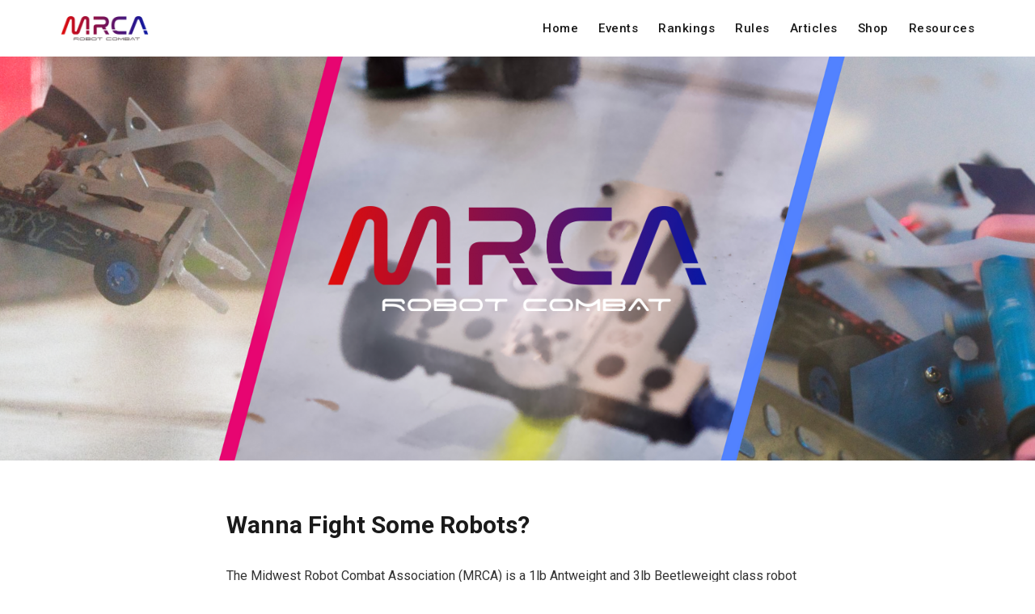

--- FILE ---
content_type: text/html; charset=utf-8
request_url: https://midwestrobotcombat.com/
body_size: 2551
content:
<!DOCTYPE html>
<html lang="en">

<head>
    <meta charset="utf-8">
    <meta name="viewport" content="width=device-width, initial-scale=1">
    <title>MRCA</title>
    <link rel="stylesheet" href="/assets/built/screen.css?v=edef1e9859">
    <link rel="preconnect" href="https://fonts.googleapis.com">
    <link rel="preconnect" href="https://fonts.gstatic.com" crossorigin>
    <link rel="stylesheet" href="https://fonts.googleapis.com/css2?family=PT+Serif:ital,wght@0,400;0,700;1,400;1,700&family=Roboto:ital,wght@0,400;0,500;0,700;1,400;1,700&display=swap">

    <script>
        var siteUrl = 'https://midwestrobotcombat.com';
    </script>

    <meta name="description" content="Midwest Robot Combat Association - Ant weight (1lb) combat robot tournament league">
    <link rel="icon" href="https://midwestrobotcombat.com/content/images/size/w256h256/2021/12/SquareLogo.png" type="image/png">
    <link rel="canonical" href="https://midwestrobotcombat.com/">
    <meta name="referrer" content="no-referrer-when-downgrade">
    
    <meta property="og:site_name" content="MRCA">
    <meta property="og:type" content="website">
    <meta property="og:title" content="MRCA">
    <meta property="og:description" content="Midwest Robot Combat Association - Ant weight (1lb) combat robot tournament league">
    <meta property="og:url" content="https://midwestrobotcombat.com/">
    <meta property="og:image" content="https://midwestrobotcombat.com/content/images/2021/12/bg6-1.png">
    <meta property="article:modified_time" content="2024-12-18T02:46:35.000Z">
    <meta name="twitter:card" content="summary_large_image">
    <meta name="twitter:title" content="MRCA">
    <meta name="twitter:description" content="Midwest Robot Combat Association - Ant weight (1lb) combat robot tournament league">
    <meta name="twitter:url" content="https://midwestrobotcombat.com/">
    <meta name="twitter:image" content="https://midwestrobotcombat.com/content/images/2021/12/bg6-1.png">
    <meta name="twitter:label1" content="Written by">
    <meta name="twitter:data1" content="Caleb Larsen">
    <meta property="og:image:width" content="1200">
    <meta property="og:image:height" content="536">
    
    <script type="application/ld+json">
{
    "@context": "https://schema.org",
    "@type": "Article",
    "publisher": {
        "@type": "Organization",
        "name": "MRCA",
        "url": "https://midwestrobotcombat.com/",
        "logo": {
            "@type": "ImageObject",
            "url": "https://midwestrobotcombat.com/content/images/2021/12/LOGO-1.png"
        }
    },
    "author": {
        "@type": "Person",
        "name": "Caleb Larsen",
        "image": {
            "@type": "ImageObject",
            "url": "//www.gravatar.com/avatar/8f4bf945cf310dd5bf6e422576712843?s=250&d=mm&r=x",
            "width": 250,
            "height": 250
        },
        "sameAs": []
    },
    "headline": "MRCA",
    "url": "https://midwestrobotcombat.com/",
    "dateModified": "2024-12-18T02:46:35.000Z",
    "description": "The Midwest Robot Combat Association (MRCA) is a 1lb Antweight and 3lb Beetleweight class robot combat league and championship. Competitors battle it out at qualifying events all around the Midwest for a spot in the annual championships.\n\nCheck out the Events page to find a competition near you!",
    "mainEntityOfPage": "https://midwestrobotcombat.com/"
}
    </script>

    <meta name="generator" content="Ghost 5.80">
    <link rel="alternate" type="application/rss+xml" title="MRCA" href="https://midwestrobotcombat.com/posts/rss/">
    
    <script defer src="https://cdn.jsdelivr.net/ghost/sodo-search@~1.1/umd/sodo-search.min.js" data-key="919d1f0fe1ebb00be2d704ba39" data-styles="https://cdn.jsdelivr.net/ghost/sodo-search@~1.1/umd/main.css" data-sodo-search="https://midwestrobotcombat.com/" crossorigin="anonymous"></script>
    
    <link href="https://midwestrobotcombat.com/webmentions/receive/" rel="webmention">
    <script defer src="/public/cards.min.js?v=edef1e9859"></script>
    <link rel="stylesheet" type="text/css" href="/public/cards.min.css?v=edef1e9859">
    <script defer data-domain="midwestrobotcombat.com" src="https://plausible.io/js/plausible.js"></script>

<style>:root {--ghost-accent-color: #006d8f;}</style>
</head>

<body class="home-template">
    <div class="site">
        <header class="site-header">
    <div class="container">
        <div class="navbar">
            <div class="navbar-left">
                <a class="logo" href="https://midwestrobotcombat.com">
        <img class="logo-image" src="https://midwestrobotcombat.com/content/images/2021/12/LOGO-1.png" alt="MRCA">
</a>            </div>
            <div class="navbar-right">
                    <nav class="main-nav hidden-xs hidden-sm hidden-md">
                            <a class="menu-item menu-item-home menu-item-current"
        href="https://midwestrobotcombat.com/">Home</a>
    <a class="menu-item menu-item-events"
        href="https://midwestrobotcombat.com/2026-mrca-events/">Events</a>
    <a class="menu-item menu-item-rankings"
        href="https://midwestrobotcombat.com/rankings/">Rankings</a>
    <a class="menu-item menu-item-rules"
        href="https://midwestrobotcombat.com/rules/">Rules</a>
    <a class="menu-item menu-item-articles"
        href="https://midwestrobotcombat.com/tag/news/">Articles</a>
    <a class="menu-item menu-item-shop"
        href="https://mrca-merch.myspreadshop.com/">Shop</a>
    <a class="menu-item menu-item-resources"
        href="https://midwestrobotcombat.com/resources/">Resources</a>

                    </nav>
                    <div class="burger hidden-lg hidden-xl">
    <div class="burger-bar"></div>
    <div class="burger-bar"></div>
</div>                    <div class="mobile-menu hidden-lg hidden-xl">
    <div class="container">
            <nav class="mobile-nav">
                    <a class="menu-item menu-item-home menu-item-current"
        href="https://midwestrobotcombat.com/">Home</a>
    <a class="menu-item menu-item-events"
        href="https://midwestrobotcombat.com/2026-mrca-events/">Events</a>
    <a class="menu-item menu-item-rankings"
        href="https://midwestrobotcombat.com/rankings/">Rankings</a>
    <a class="menu-item menu-item-rules"
        href="https://midwestrobotcombat.com/rules/">Rules</a>
    <a class="menu-item menu-item-articles"
        href="https://midwestrobotcombat.com/tag/news/">Articles</a>
    <a class="menu-item menu-item-shop"
        href="https://mrca-merch.myspreadshop.com/">Shop</a>
    <a class="menu-item menu-item-resources"
        href="https://midwestrobotcombat.com/resources/">Resources</a>

            </nav>
    </div>
</div>            </div>
        </div>
    </div>
</header>                <div class="site-cover u-overlay">
        <img class="cover-image lazyload jarallax-img u-object-fit"
            data-src="/content/images/2021/12/bg6-1.png"
            src="[data-uri]"
            alt="MRCA">
        <div class="cover-content">
                <img class="cover-logo" src="https://midwestrobotcombat.com/content/images/2021/12/BIG_LOGO-1.png" alt="MRCA">
        </div>
    </div>
        <div class="site-content">
            

<div class="content-area">
    <main class="site-main container">
            <article class="post no-image single">
                <header class="post-header container medium">
    <h1 class="post-title">
        
        Wanna Fight Some Robots?
        
    </h1>
</header>                                <div class="post-content gh-content kg-canvas">
                    <p>The Midwest Robot Combat Association (MRCA) is a 1lb Antweight and 3lb Beetleweight class robot combat league and championship.  Competitors battle it out at qualifying events all around the Midwest for a spot in the annual championships.</p><p>Check out the <a href="https://midwestrobotcombat.com/2025-mrca-events/" rel="noreferrer">Events</a> page to find a competition near you!</p><figure class="kg-card kg-embed-card"><iframe width="200" height="113" src="https://www.youtube.com/embed/k2jq84T3VN0?feature=oembed" frameborder="0" allow="accelerometer; autoplay; clipboard-write; encrypted-media; gyroscope; picture-in-picture; web-share" allowfullscreen title="MCRA Promo"></iframe></figure>
                </div>
            </article>

    </main>

</div>

        </div>
        <footer class="site-footer container">
        <nav class="footer-nav">
                <a class="menu-item menu-item-join-us-on-discord"
        href="https://discord.gg/Cdcdg4dFnq">Join us on Discord</a>
    <a class="menu-item menu-item-email"
        href="mailto:MidwestRobotCombatAssociation@gmail.com">Email</a>
    <a class="menu-item menu-item-social"
        href="https://midwestrobotcombat.com/social-media/">Social</a>
    <a class="menu-item menu-item-mrca-board-members"
        href="https://midwestrobotcombat.com/mrca-board-members/">MRCA Board Members</a>

        </nav>
    <div class="footer-social">
        <a class="footer-social-item footer-social-item-rss"
            href="https://feedly.com/i/subscription/feed/https://midwestrobotcombat.com/rss/"
            target="_blank" rel="noopener noreferrer" aria-label="RSS">
            <i class="icon icon-rss"></i>
        </a>
    </div>

</footer>    </div>

    <script
        src="https://code.jquery.com/jquery-3.3.1.min.js"
        integrity="sha256-FgpCb/KJQlLNfOu91ta32o/NMZxltwRo8QtmkMRdAu8="
        crossorigin="anonymous">
    </script>
    <script src="/assets/built/main.min.js?v=edef1e9859"></script>

    

    
</body>

</html>

--- FILE ---
content_type: text/css; charset=UTF-8
request_url: https://midwestrobotcombat.com/assets/built/screen.css?v=edef1e9859
body_size: 6604
content:
/*! normalize.css v8.0.1 | MIT License | github.com/necolas/normalize.css */html{-webkit-text-size-adjust:100%;-moz-text-size-adjust:100%;text-size-adjust:100%;line-height:1.15}body{margin:0}main{display:block}h1{font-size:2em;margin:.67em 0}hr{box-sizing:content-box;height:0;overflow:visible}pre{font-family:monospace;font-size:1em}a{background-color:transparent}abbr[title]{border-bottom:none;text-decoration:underline;-webkit-text-decoration:underline dotted;text-decoration:underline dotted}b,strong{font-weight:bolder}code,kbd,samp{font-family:monospace;font-size:1em}small{font-size:80%}sub,sup{font-size:75%;line-height:0;position:relative;vertical-align:baseline}sub{bottom:-.25em}sup{top:-.5em}img{border-style:none}button,input,optgroup,select,textarea{font-family:inherit;font-size:100%;line-height:1.15;margin:0}button,input{overflow:visible}button,select{text-transform:none}[type=button],[type=reset],[type=submit],button{-webkit-appearance:button;-moz-appearance:button;appearance:button}[type=button]::-moz-focus-inner,[type=reset]::-moz-focus-inner,[type=submit]::-moz-focus-inner,button::-moz-focus-inner{border-style:none;padding:0}[type=button]:-moz-focusring,[type=reset]:-moz-focusring,[type=submit]:-moz-focusring,button:-moz-focusring{outline:1px dotted ButtonText}fieldset{padding:.35em .75em .625em}legend{box-sizing:border-box;color:inherit;display:table;max-width:100%;padding:0;white-space:normal}progress{vertical-align:baseline}textarea{overflow:auto}[type=checkbox],[type=radio]{box-sizing:border-box;padding:0}[type=number]::-webkit-inner-spin-button,[type=number]::-webkit-outer-spin-button{height:auto}[type=search]{-webkit-appearance:textfield;-moz-appearance:textfield;appearance:textfield;outline-offset:-2px}[type=search]::-webkit-search-decoration{-webkit-appearance:none;appearance:none}::-webkit-file-upload-button{-webkit-appearance:button;appearance:button;font:inherit}details{display:block}summary{display:list-item}[hidden],template{display:none}:root{--primary-color:var(--ghost-accent-color,#6c5ce7);--primary-text-color:#333;--secondary-text-color:#999;--red-color:#dc3545;--orange-color:#ffc107;--green-color:#28a745;--white-color:#fff;--lighter-gray-color:#f7f7f7;--light-gray-color:#f1f1f1;--mid-gray-color:#e6e6e6;--dark-gray-color:#1a1a1a;--black-color:#000;--font-base:Roboto,-apple-system,BlinkMacSystemFont,Segoe UI,Helvetica,Arial,sans-serif;--font-serif:"PT Serif",Times,serif;--animation-base:ease-in-out;--navbar-height:70px}html{box-sizing:border-box;font-size:62.5%}*,:after,:before{box-sizing:inherit}body{text-rendering:optimizeLegibility;-webkit-font-smoothing:antialiased;-moz-osx-font-smoothing:grayscale;background-color:var(--white-color);color:var(--primary-text-color);font-family:var(--font-base);font-size:16px;line-height:1.7;word-break:break-word}a{color:var(--dark-gray-color);text-decoration:none;transition:color .1s var(--animation-base)}a:hover{color:var(--primary-color)}h1,h2,h3,h4,h5,h6{color:var(--dark-gray-color);font-weight:700;line-height:1.3;margin:0 0 15px}p{margin:0}img{display:block;height:auto;max-width:100%}blockquote{color:var(--secondary-text-color);font-size:22px;font-weight:500;line-height:1.45;margin-left:60px;margin-right:60px}blockquote strong{font-weight:700}table{border-collapse:collapse;font-size:15px;width:100%;word-break:normal}thead{background-color:var(--lighter-gray-color);border-bottom:1px solid var(--mid-gray-color)}tr+tr{border-top:1px solid var(--mid-gray-color)}tr:hover td{background-color:var(--lighter-gray-color)}td,th{line-height:1.5;padding:10px 15px}th{color:var(--secondary-text-color);font-weight:500;text-align:left}tfoot{border-top:1px solid var(--mid-gray-color)}tfoot td{font-weight:700}ol,ul{padding-left:20px}embed,iframe{border:0;display:block;overflow:hidden;width:100%}figure{margin:0}figcaption{color:var(--dark-gray-color);font-size:14px;margin-top:15px;text-align:center}pre{overflow-x:scroll}code{font-size:14px}hr{border:0;margin-left:auto;margin-right:auto;position:relative}hr,hr:after,hr:before{background-color:var(--secondary-text-color);border-radius:50%;height:5px;width:5px}hr:after,hr:before{content:"";position:absolute}hr:before{right:20px}hr:after{left:20px}@media (max-width:767px){blockquote{margin-left:0;margin-right:0}.table thead{display:none}.table tr{display:block;padding:12px 0}.table td{display:flex;justify-content:space-between;padding:7px 0;text-align:right;width:100%}.table td:before{color:var(--secondary-text-color);content:attr(data-label);margin-right:10px;white-space:nowrap}}.container{margin-left:auto;margin-right:auto;max-width:calc(1130px + 8vw);padding-left:4vw;padding-right:4vw;width:100%}.container.large{max-width:calc(960px + 8vw)}.container.medium{max-width:calc(720px + 8vw)}.container.small{max-width:calc(640px + 8vw)}.row{display:flex;flex-wrap:wrap;margin-left:max(-20px,-4vw);margin-right:max(-20px,-4vw)}div[class^=col-]{min-height:1px;padding-left:20px;padding-right:20px;position:relative;width:100%}.col-1{flex:0 0 8.333333%;max-width:8.333333%}.col-2{flex:0 0 16.666667%;max-width:16.666667%}.col-3{flex:0 0 25%;max-width:25%}.col-4{flex:0 0 33.333333%;max-width:33.333333%}.col-5{flex:0 0 41.666667%;max-width:41.666667%}.col-6{flex:0 0 50%;max-width:50%}.col-7{flex:0 0 58.333333%;max-width:58.333333%}.col-8{flex:0 0 66.666667%;max-width:66.666667%}.col-9{flex:0 0 75%;max-width:75%}.col-10{flex:0 0 83.333333%;max-width:83.333333%}.col-11{flex:0 0 91.666667%;max-width:91.666667%}.col-12{flex:0 0 100%;max-width:100%}@media (min-width:576px){.col-sm-1{flex:0 0 8.333333%;max-width:8.333333%}.col-sm-2{flex:0 0 16.666667%;max-width:16.666667%}.col-sm-3{flex:0 0 25%;max-width:25%}.col-sm-4{flex:0 0 33.333333%;max-width:33.333333%}.col-sm-5{flex:0 0 41.666667%;max-width:41.666667%}.col-sm-6{flex:0 0 50%;max-width:50%}.col-sm-7{flex:0 0 58.333333%;max-width:58.333333%}.col-sm-8{flex:0 0 66.666667%;max-width:66.666667%}.col-sm-9{flex:0 0 75%;max-width:75%}.col-sm-10{flex:0 0 83.333333%;max-width:83.333333%}.col-sm-11{flex:0 0 91.666667%;max-width:91.666667%}.col-sm-12{flex:0 0 100%;max-width:100%}}@media (min-width:768px){.col-md-1{flex:0 0 8.333333%;max-width:8.333333%}.col-md-2{flex:0 0 16.666667%;max-width:16.666667%}.col-md-3{flex:0 0 25%;max-width:25%}.col-md-4{flex:0 0 33.333333%;max-width:33.333333%}.col-md-5{flex:0 0 41.666667%;max-width:41.666667%}.col-md-6{flex:0 0 50%;max-width:50%}.col-md-7{flex:0 0 58.333333%;max-width:58.333333%}.col-md-8{flex:0 0 66.666667%;max-width:66.666667%}.col-md-9{flex:0 0 75%;max-width:75%}.col-md-10{flex:0 0 83.333333%;max-width:83.333333%}.col-md-11{flex:0 0 91.666667%;max-width:91.666667%}.col-md-12{flex:0 0 100%;max-width:100%}}@media (min-width:992px){.col-lg-1{flex:0 0 8.333333%;max-width:8.333333%}.col-lg-2{flex:0 0 16.666667%;max-width:16.666667%}.col-lg-3{flex:0 0 25%;max-width:25%}.col-lg-4{flex:0 0 33.333333%;max-width:33.333333%}.col-lg-5{flex:0 0 41.666667%;max-width:41.666667%}.col-lg-6{flex:0 0 50%;max-width:50%}.col-lg-7{flex:0 0 58.333333%;max-width:58.333333%}.col-lg-8{flex:0 0 66.666667%;max-width:66.666667%}.col-lg-9{flex:0 0 75%;max-width:75%}.col-lg-10{flex:0 0 83.333333%;max-width:83.333333%}.col-lg-11{flex:0 0 91.666667%;max-width:91.666667%}.col-lg-12{flex:0 0 100%;max-width:100%}}@media (min-width:1200px){.col-xl-1{flex:0 0 8.333333%;max-width:8.333333%}.col-xl-2{flex:0 0 16.666667%;max-width:16.666667%}.col-xl-3{flex:0 0 25%;max-width:25%}.col-xl-4{flex:0 0 33.333333%;max-width:33.333333%}.col-xl-5{flex:0 0 41.666667%;max-width:41.666667%}.col-xl-6{flex:0 0 50%;max-width:50%}.col-xl-7{flex:0 0 58.333333%;max-width:58.333333%}.col-xl-8{flex:0 0 66.666667%;max-width:66.666667%}.col-xl-9{flex:0 0 75%;max-width:75%}.col-xl-10{flex:0 0 83.333333%;max-width:83.333333%}.col-xl-11{flex:0 0 91.666667%;max-width:91.666667%}.col-xl-12{flex:0 0 100%;max-width:100%}}@media (max-width:575px){.hidden-xs{display:none!important}}@media (min-width:576px) and (max-width:767px){.hidden-sm{display:none!important}}@media (min-width:768px) and (max-width:991px){.hidden-md{display:none!important}}@media (min-width:992px) and (max-width:1199px){.hidden-lg{display:none!important}}@media (min-width:1200px){.hidden-xl{display:none!important}}.button{align-items:center;background-color:var(--primary-color);border:0;border-radius:3px;cursor:pointer;display:inline-flex;font-size:13px;font-weight:700;height:32px;justify-content:center;letter-spacing:.5px;outline:none;padding:0 15px;text-transform:uppercase}.button,.button:hover{color:var(--white-color)}.button-secondary{background-color:var(--mid-gray-color)}.button-secondary,.button-secondary:hover{color:var(--primary-text-color)}.button-arrow{align-items:center;display:flex;font-size:12px;font-weight:500;letter-spacing:1px;text-transform:uppercase}.button-arrow:after,.button-arrow:before{color:var(--secondary-text-color);display:inline-block;font-family:IVEEL,sans-serif;font-size:13px;font-weight:400;transition:transform .2s var(--animation-base)}.button-arrow-left:before{content:"\e92b";margin-left:-2px;margin-right:5px}.button-arrow-right:after{content:"\e92c";margin-left:5px;margin-right:-2px}.button-arrow-left:hover:before{transform:translateX(-3px)}.button-arrow-right:hover:after{transform:translateX(3px)}.button-icon{background-color:transparent;border:0;cursor:pointer;display:inline-flex;font-size:22px;height:30px;justify-content:center;line-height:30px;outline:none;padding:0;width:30px}input[type=email],input[type=password],input[type=search],input[type=text]{-webkit-appearance:none;-moz-appearance:none;appearance:none;border:1px solid var(--mid-gray-color);border-radius:5px;font-size:16px;height:50px;outline:none;padding:0 15px;width:100%}input[type=email]:focus,input[type=password]:focus,input[type=search]:focus,input[type=text]:focus{border-color:var(--primary-color)}.form-wrapper{position:relative}.form-button{align-items:center;background-color:var(--primary-color);border:0;border-radius:0 4px 4px 0;cursor:pointer;display:flex;font-size:20px;height:40px;justify-content:center;outline:none;padding:0;position:absolute;right:5px;top:5px;width:40px}.form-button:after{color:var(--white-color);content:"\e92c";font-family:IVEEL,sans-serif}.form-button svg{display:none}.kg-toggle-heading-text{font-size:1.8rem;font-weight:700}.has-serif-title .kg-toggle-heading-text{font-family:var(--font-serif)}.kg-toggle-content>*+*{margin:2.4rem 0 0}.kg-image{margin-left:auto;margin-right:auto}.kg-canvas{display:grid;grid-template-columns:[full-start] minmax(4vw,auto) [wide-start] minmax(auto,120px) [main-start] min(720px,calc(100% - 8vw)) [main-end] minmax(auto,120px) [wide-end] minmax(4vw,auto) [full-end]}.kg-canvas>*{grid-column:main-start/main-end}.kg-width-wide{grid-column:wide-start/wide-end}.kg-width-full{grid-column:full-start/full-end}.u-plain-list{list-style-type:none;margin:0;padding:0}.u-object-fit{height:100%;-o-object-fit:cover;object-fit:cover;position:absolute;width:100%}.u-permalink{bottom:0;left:0;outline:none;position:absolute;right:0;top:0;z-index:50}.u-placeholder{background-color:var(--light-gray-color);position:relative;z-index:10}.u-placeholder.same-height{height:0}.u-placeholder.horizontal{padding-bottom:50%}.u-placeholder.rectangle{padding-bottom:62.5%}.u-placeholder.square{padding-bottom:100%}.u-overlay{position:relative}.u-overlay:before{bottom:0;content:"";left:0;opacity:1;position:absolute;right:0;top:0;transition:opacity 1s var(--animation-base);z-index:10}.u-overlay.initialized:before{opacity:.4}.u-hover-item{transition:opacity .2s var(--animation-base)}.u-hover-wrapper:hover .u-hover-item{opacity:.5}.u-hover-wrapper:hover .u-hover-item:hover{opacity:1}.u-text-format>*{margin-bottom:0}.u-text-format>*+*{margin-top:30px}.u-text-format>:first-child{margin-top:0!important}.u-text-format>*+ol,.u-text-format>*+p,.u-text-format>*+ul{margin-top:20px}.u-text-format h1,.u-text-format h2,.u-text-format h3,.u-text-format h4,.u-text-format h5,.u-text-format h6{margin-top:40px}.has-serif-title .u-text-format h1,.has-serif-title .u-text-format h2,.has-serif-title .u-text-format h3,.has-serif-title .u-text-format h4,.has-serif-title .u-text-format h5,.has-serif-title .u-text-format h6{font-family:var(--font-serif)}.u-text-format h1+p,.u-text-format h2+p,.u-text-format h3+p,.u-text-format h4+p,.u-text-format h5+p,.u-text-format h6+p{margin-top:15px}.u-text-format h1{font-size:26px}.u-text-format h2{font-size:23px}.u-text-format h3{font-size:20px}.u-text-format h4{font-size:17px;font-weight:700}.u-text-format h5{font-size:15px;font-weight:700}.u-text-format h6{font-size:13px;font-weight:700;text-transform:uppercase}.u-text-format strong{color:var(--dark-gray-color)}.u-text-format a{color:var(--primary-color)}.u-text-format a:hover{text-decoration:underline}.u-text-format>.kg-card,.u-text-format>.kg-card+*{margin-top:45px}.u-text-format hr,.u-text-format hr+*{margin-top:40px}.u-text-format blockquote,.u-text-format blockquote+*{margin-top:30px}.has-serif-body .u-text-format>blockquote,.has-serif-body .u-text-format>dl,.has-serif-body .u-text-format>ol,.has-serif-body .u-text-format>p,.has-serif-body .u-text-format>ul{font-family:var(--font-serif)}.site{display:flex;flex-direction:column;min-height:100vh}.site-content{flex-grow:1;padding-bottom:30px;padding-top:60px}@media (max-width:767px){.site-content{padding-bottom:0}}.site-header{background-color:var(--white-color)}.navbar{align-items:center;box-shadow:0 1px 0 var(--mid-gray-color);display:flex;height:var(--navbar-height);justify-content:space-between}.home-template .navbar{box-shadow:none}.navbar-left,.navbar-right{align-items:center;display:flex}.logo{display:inline-block;margin-right:30px;position:relative;vertical-align:middle}.logo-image{max-height:30px}.logo-text{font-size:24px;font-weight:700}.main-nav{align-items:center;display:flex}.menu-item{font-size:15px;font-weight:500;letter-spacing:.5px;line-height:1;margin-left:25px}.menu-item-sep{background-color:var(--mid-gray-color);height:30px;margin:0 20px;width:1px}.burger{cursor:pointer;height:30px;margin-left:20px;margin-right:-7px;position:relative;width:30px}.burger-bar{height:100%;left:0;position:absolute;top:0;transition:transform .1806s cubic-bezier(.04,.04,.12,.96);width:100%}.burger-bar:before{background-color:var(--dark-gray-color);content:"";height:2px;left:7px;position:absolute;transition:transform .1596s cubic-bezier(.52,.16,.52,.84) .1008s;width:16px}.burger-bar:first-child:before{top:14px;transform:translateY(-3px)}.burger-bar:last-child:before{bottom:14px;transform:translateY(3px)}.menu-opened .burger .burger-bar{transition:transform .3192s cubic-bezier(.04,.04,.12,.96) .1008s}.menu-opened .burger .burger-bar:first-child{transform:rotate(45deg)}.menu-opened .burger .burger-bar:last-child{transform:rotate(-45deg)}.menu-opened .burger .burger-bar:before{transform:none;transition:transform .1806s cubic-bezier(.04,.04,.12,.96)}.mobile-menu{background-color:var(--white-color);display:none;height:calc(100vh - 70px);left:0;padding-top:45px;position:absolute;top:70px;width:100%;z-index:90}.mobile-menu .menu-item{margin:0}.mobile-menu .menu-item+.menu-item{margin-top:18px}.mobile-nav{display:flex;flex-direction:column}.menu-opened .mobile-menu{display:block}.site-cover{display:flex;min-height:500px;z-index:unset!important}.site-cover .search{margin:30px auto 0;width:400px}.site-cover .search-field{border:0}.cover-content{color:var(--white-color);margin:auto;padding:30px;position:relative;text-align:center;z-index:20}.cover-description{font-size:30px;font-weight:500;line-height:1.4;margin:0 auto;max-width:750px}.has-serif-title .cover-description{font-family:var(--font-serif);font-weight:700}.cover-logo{max-height:130px}@media (max-width:460px){.site-cover .search{width:100%}}@media (max-width:767px){.site-cover{min-height:400px}.cover-description{font-size:24px}}.search{position:relative;text-align:left}.search-button:after{content:"\e901"}.search-button-clear{font-size:18px}.search-button-clear:after{content:"\e92f"}.search-result{-webkit-overflow-scrolling:touch;background-color:var(--white-color);border-radius:5px;box-shadow:0 0 5px rgba(0,0,0,.15);color:var(--dark-gray-color);font-size:15px;margin-top:5px;max-height:50vh;overflow:hidden;overflow-y:scroll;position:absolute;top:100%;width:100%}.search-result-row+.search-result-row{border-top:1px solid var(--mid-gray-color)}.search-result-row-link{display:block;padding:13px 15px 8px}.search-result-row-link:hover{background-color:var(--light-gray-color);color:var(--dark-gray-color)}.search-result-row-title{line-height:1.3}.search-result-row-excerpt{color:var(--secondary-text-color);display:block;font-size:14px;overflow:hidden;text-overflow:ellipsis;white-space:nowrap}.page-heading{font-size:30px;margin-bottom:10px}.page-subheading{color:var(--secondary-text-color);font-size:18px;font-weight:400;line-height:1.5}.page-header{margin:0 auto 45px;max-width:500px;text-align:center}.account{border:1px solid var(--mid-gray-color);border-radius:3px;display:flex;margin:0 auto;max-width:500px;padding:25px 30px}.account-row{align-items:center;display:flex}.account-row+.account-row{margin-top:15px}.account-row-action{margin-top:30px!important}.account-row-action .button+.button{margin-left:10px}.account-heading{font-size:15px;font-weight:700;margin-bottom:0;width:80px}.account-body{line-height:1.3}.account-row-status .account-body{border-radius:3px;color:var(--white-color);display:inline-block;font-size:11px;font-weight:700;line-height:1;padding:5px 8px;text-transform:uppercase;vertical-align:middle}.account-row-status .account-body.active{background-color:var(--green-color)}.account-row-status .account-body.trialing{background-color:var(--orange-color);color:var(--primary-text-color)}.account-row-status .account-body.free{background-color:var(--dark-gray-color)}.account-row-cancel{margin-top:20px!important}.account-cancel{color:var(--red-color);font-size:14px;font-weight:700}.account-cancel-error{display:block;font-size:13px;margin-top:3px}.account-row-cancel+.account-row-status{border-top:1px solid var(--mid-gray-color);margin-top:20px;padding-top:20px}@media (max-width:767px){.account,.account-row{flex-direction:column}.account-row{align-items:flex-start}.account-heading{margin-bottom:5px}.account-row-action .button{width:100%}.account-row-action .button+.button{margin-left:0;margin-top:10px}}.plan-list{display:flex;justify-content:center;margin-top:60px}.plan{display:flex;flex-direction:column;margin:0 30px;max-width:350px;text-align:center}.plan-title{font-size:13px;letter-spacing:.5px;text-transform:uppercase}.plan-price{color:var(--secondary-text-color);font-size:14px;font-weight:500}.plan-amount{color:var(--primary-color);font-size:40px;font-weight:700}.plan-feature-list{flex-grow:1;list-style-type:none;padding:0}.plan-feature{margin:7px 0}@media (max-width:767px){.plan-list{align-items:center;flex-direction:column}.plan{margin:0}.plan+.plan{margin-top:60px}}.topic{margin-bottom:60px}.topic-header{border-bottom:1px solid var(--mid-gray-color);display:flex;margin-bottom:20px;padding-bottom:10px}.topic-name{font-size:20px;margin-bottom:0}.has-serif-title .topic-name{font-family:var(--font-serif)}.topic-count{color:var(--secondary-text-color);margin-left:15px}.topic-article-title{font-size:15px;font-weight:400;line-height:1.5;margin-bottom:0}.topic-article-link{display:flex;padding:7px 0}.topic-article-icon{font-size:17px;margin:-2px 5px 0 -5px}.topic-more{color:var(--primary-color);font-weight:700;margin-top:20px}.term{margin-bottom:30px;margin-top:30px;text-align:center}.term-name{font-size:20px;letter-spacing:2px;margin-bottom:0;text-transform:uppercase}.term-name,.term-name a{color:var(--primary-color)}.term-description{color:var(--secondary-text-color);line-height:1.5;margin:15px auto 0;max-width:500px}.term-social{display:flex;justify-content:center;margin-top:10px}.term-social-link{font-size:17px;line-height:1;padding:4px}@media (max-width:767px){.term{margin:0}}.site-footer{padding-bottom:45px;padding-top:45px;text-align:center}.footer-nav{display:flex;justify-content:center;margin-bottom:20px}.footer-nav .menu-item{margin:0 12px}.footer-social-item{margin:0 5px}.copyright{font-size:14px;margin-top:5px}.copyright,.copyright a{color:var(--secondary-text-color)}.copyright a{text-decoration:underline}@media (max-width:767px){.footer-nav{flex-direction:column}.footer-nav .menu-item{margin:8px 0}}.error{text-align:center}.error-code{font-size:40px;font-weight:500;letter-spacing:2px;line-height:1;margin:45px 0 10px}.error-message{color:var(--secondary-text-color);margin-bottom:45px}.error-link{color:var(--primary-color);font-weight:700;justify-content:center}.home .body p{margin-top:2.8rem}.post-title{font-size:18px;font-weight:500;margin-bottom:10px}.post-title-link{display:block}.post-meta{color:var(--secondary-text-color);font-size:13px;line-height:1;margin-top:15px}.post-author,.post-meta{align-items:center;display:flex}.post-author{margin:0 12px 0 4px;position:relative;z-index:60}.post-author-image-link{border-radius:50%;display:block;height:36px;margin:0 -6px;overflow:hidden;position:relative;width:36px}.post-author-image-link:first-child{z-index:10}.post-author-image-link:nth-child(2){z-index:9}.post-author-image-link:nth-child(3){z-index:8}.post-author-image-link:nth-child(4){z-index:7}.post-author-image-link:nth-child(5){z-index:6}.post-author-image{border:2px solid var(--white-color);border-radius:50%;height:100%;-o-object-fit:cover;object-fit:cover}.post-author-name{margin-bottom:5px}.post-author-name-link+.post-author-name-link:before{content:", "}.post-meta-bottom{display:flex}.post-length:before{content:"\02022";font-family:serif;padding:0 6px}.post-excerpt{color:var(--secondary-text-color);font-size:15px;line-height:1.5}.post-cta{border-bottom:1px solid var(--mid-gray-color);border-top:1px solid var(--mid-gray-color);margin-top:30px;padding:30px;text-align:center}.post-cta a{text-decoration:none!important}.post-cta .post-cta-title{margin-top:0}.post-cta .post-cta-button{color:var(--white-color);line-height:1.6;margin-top:10px}.post-cta .post-cta-message{color:var(--secondary-text-color);display:inline-block;font-size:13px;font-weight:500;margin-top:10px;vertical-align:middle}.post-tags{display:flex;flex-wrap:wrap;margin-top:30px}.post-tag{background-color:var(--white-color);border:1px solid var(--mid-gray-color);border-radius:15px;display:inline-block;font-size:13px;font-weight:500;line-height:1;margin:0 8px 8px 0;padding:6px 15px}.post-feed .post{display:flex;padding:35px 0 33px;position:relative}.post-feed .post+.post{border-top:1px solid var(--mid-gray-color)}.post-feed .post-link:hover~.post-header .post-title-link{color:var(--primary-color)}.post-feed .post-media{flex-shrink:0;margin-bottom:0;width:200px}.post-feed .post-wrapper{margin-left:30px}.post-feed .post.no-image .post-wrapper{margin-left:0}@media (max-width:767px){.post-feed .post{display:block}.post-feed .post-media{margin-bottom:30px;width:auto}.post-feed .post-wrapper{margin-left:0}}.pagination{align-items:center;display:flex;margin-bottom:30px;margin-top:30px}.pagination-left,.pagination-right{flex:2}.pagination-right .button-arrow-right{justify-content:flex-end}.page-number{border:1px solid var(--mid-gray-color);border-radius:30px;color:var(--secondary-text-color);font-size:13px;font-weight:500;line-height:0;padding:16px}.single .post-header{margin-bottom:30px}.single .post-title{font-size:30px;font-weight:700}.has-serif-title .single .post-title{font-family:var(--font-serif)}.single .post-media{margin-bottom:45px}.single .post-image{width:100%}@media (max-width:767px){.single .post-title{font-size:24px}}.kg-product-card a.kg-product-card-btn-accent span{background-color:var(--ghost-accent-color);color:#fff}.gh-content>*+*{margin-bottom:0;margin-top:2.8rem}.gh-content>[id]{margin:0}.has-serif-title .gh-content>[id]{font-family:var(--font-serif)}.gh-content>[id]:not(:first-child){margin-top:4.8rem}.gh-content>[id]+*{margin-top:1.6rem}.gh-content>[id]+.kg-card{margin-top:2.8rem}.gh-content>blockquote,.gh-content>hr{margin-top:4.8rem;position:relative}.gh-content .kg-card+:not(.kg-card),.gh-content :not(.kg-card):not([id])+.kg-card,.gh-content>blockquote+*,.gh-content>hr+*{margin-top:4.8rem}.gh-content>h2{font-size:2.3rem}.gh-content>h3{font-size:2rem;font-weight:600}.gh-content a:not(.gh-post-upgrade-cta a):not(.kg-bookmark-container):not(.kg-btn):not(.kg-nft-card-container){color:var(--ghost-accent-color);text-decoration:underline;word-break:break-word}.gh-content>dl,.gh-content>ol,.gh-content>p,.gh-content>ul,.kg-callout-text,.kg-toggle-content>ol,.kg-toggle-content>p,.kg-toggle-content>ul{font-size:1.6rem}.has-serif-body .gh-content>blockquote,.has-serif-body .gh-content>dl,.has-serif-body .gh-content>ol,.has-serif-body .gh-content>p,.has-serif-body .gh-content>ul,.has-serif-body .kg-callout-text,.has-serif-body .kg-toggle-content>ol,.has-serif-body .kg-toggle-content>p,.has-serif-body .kg-toggle-content>ul{font-family:var(--font-serif)}.gh-content>dl,.gh-content>ol,.gh-content>ul{padding-left:4rem}.gh-content li+li{margin-top:.8rem}.featured-wrapper .owl-item{transition:opacity .2s var(--animation-base)}.featured-wrapper .owl-stage:hover .owl-item{opacity:.5}.featured-wrapper .owl-stage:hover .owl-item:hover{opacity:1}.featured-wrapper{margin:30px 0 90px}.featured-wrapper .post-header,.featured-wrapper .post-media{margin-bottom:30px}.featured-wrapper .post-tag{margin:0}.featured-header{margin-bottom:45px}.featured-title{color:var(--primary-color)}.has-serif-title .featured-title{font-family:var(--font-serif)}@media (max-width:767px){.featured-wrapper{margin-bottom:60px;margin-top:0}.featured-wrapper .post-header{margin-bottom:15px}.featured-wrapper .owl .owl-next,.featured-wrapper .owl .owl-prev{top:-71px}.featured-header{margin-bottom:30px}}.related-posts{margin-top:45px}.related-title{color:var(--secondary-text-color);font-size:14px;letter-spacing:2px;margin-bottom:0;text-transform:uppercase}.comment-container{margin-top:45px}.comment-container a{color:var(--primary-color)!important}.lazyload,.lazyloading{opacity:0}.lazyloaded{opacity:1;transition:opacity .3s var(--animation-base)}.owl{-webkit-tap-highlight-color:transparent;display:none;position:relative;width:100%;z-index:1}.owl .owl-stage{position:relative;touch-action:pan-y}.owl .owl-stage:after{clear:both;content:".";display:block;height:0;line-height:0;visibility:hidden}.owl .owl-stage-outer{overflow:hidden}.owl .owl-item,.owl .owl-stage-outer{position:relative;transform:translateZ(0)}.owl .owl-item{-webkit-tap-highlight-color:transparent;-webkit-touch-callout:none;-webkit-backface-visibility:hidden;backface-visibility:hidden;float:left;min-height:1px}.owl .owl-item>img{display:block;transform-style:preserve-3d;width:100%}.owl .owl-dots.disabled,.owl .owl-nav.disabled{display:none}.owl .owl-dot,.owl .owl-next,.owl .owl-prev{cursor:pointer;-webkit-user-select:none;-moz-user-select:none;-ms-user-select:none;user-select:none}.owl .owl-next,.owl .owl-prev{background-color:var(--white-color);border:1px solid var(--mid-gray-color);color:var(--dark-gray-color);font-size:18px;height:30px;line-height:28px;outline:none;padding:0;position:absolute;text-align:center;top:-86px;transition:color .5s var(--animation-base);width:30px}.owl .owl-next.disabled,.owl .owl-prev.disabled{color:var(--secondary-text-color);cursor:default}.owl .owl-prev{right:34px}.owl .owl-next{right:0}.owl .owl-dots{margin-top:20px}.owl .owl-dot,.owl .owl-dots{display:flex;justify-content:center}.owl .owl-dot{align-items:center;border:0;height:20px;outline:none;padding:0;width:20px}.owl .owl-dot span{background-color:var(--mid-gray-color);border-radius:50%;height:8px;width:8px}.owl .owl-dot.active span{background-color:var(--black-color)}.owl.owl-loaded{display:block}.owl.owl-loading{display:block;opacity:0}.owl.owl-hidden{opacity:0}.owl.owl-refresh .owl-item{visibility:hidden}.owl.owl-drag .owl-item{-webkit-user-select:none;-moz-user-select:none;-ms-user-select:none;user-select:none}.owl.owl-grab{cursor:move}.no-js .owl{display:block}@font-face{font-family:IVEEL;font-style:normal;font-weight:400;src:url(../fonts/IVEEL.ttf) format("truetype"),url(../fonts/IVEEL.woff) format("woff"),url(../fonts/IVEEL.svg) format("svg")}.icon:before{-webkit-font-smoothing:antialiased;-moz-osx-font-smoothing:grayscale;text-rendering:auto;display:inline-block;font:normal normal normal 24px/1 IVEEL,sans-serif;font-size:inherit;line-height:inherit}.icon-chevron-left:before{content:"\e929"}.icon-chevron-right:before{content:"\e92a"}.icon-arrow-left:before{content:"\e92b"}.icon-arrow-right:before{content:"\e92c"}.icon-map-marker:before{content:"\e92d"}.icon-menu-down:before{content:"\e92e"}.icon-menu-up:before{content:"\e900"}.icon-window-close:before{content:"\e92f"}.icon-white-balance-sunny:before{content:"\e930"}.icon-brightness-2:before{content:"\e931"}.icon-play:before{content:"\e932"}.icon-bookmark:before{content:"\e933"}.icon-magnify:before{content:"\e901"}.icon-behance:before{content:"\e934"}.icon-dribbble:before{content:"\e935"}.icon-facebook:before{content:"\e936"}.icon-github-circle:before{content:"\e937"}.icon-instagram:before{content:"\e938"}.icon-linkedin:before{content:"\e939"}.icon-pinterest:before{content:"\e93a"}.icon-pocket:before{content:"\e93b"}.icon-reddit:before{content:"\e93c"}.icon-rss:before{content:"\e93d"}.icon-telegram:before{content:"\e93e"}.icon-tumblr:before{content:"\e93f"}.icon-twitter:before{content:"\e940"}.icon-vk:before{content:"\e941"}
/*# sourceMappingURL=screen.css.map */

--- FILE ---
content_type: application/javascript; charset=UTF-8
request_url: https://midwestrobotcombat.com/assets/built/main.min.js?v=edef1e9859
body_size: 25289
content:
!function(){function m(t){var e=new m.Index;return e.pipeline.add(m.trimmer,m.stopWordFilter,m.stemmer),t&&t.call(e,e),e}var h,c,t,e,u,d,p,f,g,y,v,_,w,x,b,$,C,S,z,E,I,A,D,P,i;m.version="0.9.5",((lunr=m).utils={}).warn=(i=this,function(t){i.console&&console.warn&&console.warn(t)}),m.utils.toString=function(t){return null==t?"":t.toString()},(m.EventEmitter=function(){this.events={}}).prototype.addListener=function(){var t=Array.prototype.slice.call(arguments),e=t.pop(),t=t;if("function"!=typeof e)throw new TypeError("last argument must be a function");t.forEach(function(t){this.hasHandler(t)||(this.events[t]=[]),this.events[t].push(e)},this)},m.EventEmitter.prototype.removeListener=function(t,e){!this.hasHandler(t)||-1!==(e=this.events[t].indexOf(e))&&(this.events[t].splice(e,1),0==this.events[t].length&&delete this.events[t])},m.EventEmitter.prototype.emit=function(t){var e;this.hasHandler(t)&&(e=Array.prototype.slice.call(arguments,1),this.events[t].forEach(function(t){t.apply(void 0,e)},this))},m.EventEmitter.prototype.hasHandler=function(t){return t in this.events},(m.tokenizer=function(t){if(!arguments.length||null==t)return[];if(Array.isArray(t)){var e=(e=t.filter(function(t){return null!=t})).map(function(t){return m.utils.toString(t).toLowerCase()}),i=[];return e.forEach(function(t){t=t.split(m.tokenizer.seperator);i=i.concat(t)},this),i}return t.toString().trim().toLowerCase().split(m.tokenizer.seperator)}).defaultSeperator=/[\s\-]+/,m.tokenizer.seperator=m.tokenizer.defaultSeperator,m.tokenizer.setSeperator=function(t){null!=t&&"object"==typeof t&&(m.tokenizer.seperator=t)},m.tokenizer.resetSeperator=function(){m.tokenizer.seperator=m.tokenizer.defaultSeperator},m.tokenizer.getSeperator=function(){return m.tokenizer.seperator},(m.Pipeline=function(){this._queue=[]}).registeredFunctions={},m.Pipeline.registerFunction=function(t,e){e in m.Pipeline.registeredFunctions&&m.utils.warn("Overwriting existing registered function: "+e),t.label=e,m.Pipeline.registeredFunctions[e]=t},m.Pipeline.getRegisteredFunction=function(t){return t in m.Pipeline.registeredFunctions!=1?null:m.Pipeline.registeredFunctions[t]},m.Pipeline.warnIfFunctionNotRegistered=function(t){t.label&&t.label in this.registeredFunctions||m.utils.warn("Function is not registered with pipeline. This may cause problems when serialising the index.\n",t)},m.Pipeline.load=function(t){var i=new m.Pipeline;return t.forEach(function(t){var e=m.Pipeline.getRegisteredFunction(t);if(!e)throw new Error("Cannot load un-registered function: "+t);i.add(e)}),i},m.Pipeline.prototype.add=function(){Array.prototype.slice.call(arguments).forEach(function(t){m.Pipeline.warnIfFunctionNotRegistered(t),this._queue.push(t)},this)},m.Pipeline.prototype.after=function(t,e){m.Pipeline.warnIfFunctionNotRegistered(e);t=this._queue.indexOf(t);if(-1===t)throw new Error("Cannot find existingFn");this._queue.splice(t+1,0,e)},m.Pipeline.prototype.before=function(t,e){m.Pipeline.warnIfFunctionNotRegistered(e);t=this._queue.indexOf(t);if(-1===t)throw new Error("Cannot find existingFn");this._queue.splice(t,0,e)},m.Pipeline.prototype.remove=function(t){t=this._queue.indexOf(t);-1!==t&&this._queue.splice(t,1)},m.Pipeline.prototype.run=function(t){for(var e=[],i=t.length,n=this._queue.length,s=0;s<i;s++){for(var o=t[s],r=0;r<n&&null!=(o=this._queue[r](o,s,t));r++);null!=o&&e.push(o)}return e},m.Pipeline.prototype.reset=function(){this._queue=[]},m.Pipeline.prototype.get=function(){return this._queue},m.Pipeline.prototype.toJSON=function(){return this._queue.map(function(t){return m.Pipeline.warnIfFunctionNotRegistered(t),t.label})},(m.Index=function(){this._fields=[],this._ref="id",this.pipeline=new m.Pipeline,this.documentStore=new m.DocumentStore,this.index={},this.eventEmitter=new m.EventEmitter,this._idfCache={},this.on("add","remove","update",function(){this._idfCache={}}.bind(this))}).prototype.on=function(){var t=Array.prototype.slice.call(arguments);return this.eventEmitter.addListener.apply(this.eventEmitter,t)},m.Index.prototype.off=function(t,e){return this.eventEmitter.removeListener(t,e)},m.Index.load=function(t){t.version!==m.version&&m.utils.warn("version mismatch: current "+m.version+" importing "+t.version);var e,i=new this;for(e in i._fields=t.fields,i._ref=t.ref,i.documentStore=m.DocumentStore.load(t.documentStore),i.pipeline=m.Pipeline.load(t.pipeline),i.index={},t.index)i.index[e]=m.InvertedIndex.load(t.index[e]);return i},m.Index.prototype.addField=function(t){return this._fields.push(t),this.index[t]=new m.InvertedIndex,this},m.Index.prototype.setRef=function(t){return this._ref=t,this},m.Index.prototype.saveDocument=function(t){return this.documentStore=new m.DocumentStore(t),this},m.Index.prototype.addDoc=function(o,t){var r;o&&(t=void 0===t||t,r=o[this._ref],this.documentStore.addDoc(r,o),this._fields.forEach(function(t){var e=this.pipeline.run(m.tokenizer(o[t]));this.documentStore.addFieldLength(r,t,e.length);var i,n={};for(i in e.forEach(function(t){t in n?n[t]+=1:n[t]=1},this),n){var s=n[i],s=Math.sqrt(s);this.index[t].addToken(i,{ref:r,tf:s})}},this),t&&this.eventEmitter.emit("add",o,this))},m.Index.prototype.removeDocByRef=function(t){t&&!1!==this.documentStore.isDocStored()&&this.documentStore.hasDoc(t)&&(t=this.documentStore.getDoc(t),this.removeDoc(t,!1))},m.Index.prototype.removeDoc=function(t,e){var i;t&&(e=void 0===e||e,i=t[this._ref],this.documentStore.hasDoc(i)&&(this.documentStore.removeDoc(i),this._fields.forEach(function(e){this.pipeline.run(m.tokenizer(t[e])).forEach(function(t){this.index[e].removeToken(t,i)},this)},this),e&&this.eventEmitter.emit("remove",t,this)))},m.Index.prototype.updateDoc=function(t,e){e=void 0===e||e;this.removeDocByRef(t[this._ref],!1),this.addDoc(t,!1),e&&this.eventEmitter.emit("update",t,this)},m.Index.prototype.idf=function(t,e){var i="@"+e+"/"+t;if(Object.prototype.hasOwnProperty.call(this._idfCache,i))return this._idfCache[i];t=this.index[e].getDocFreq(t),t=1+Math.log(this.documentStore.length/(t+1));return this._idfCache[i]=t},m.Index.prototype.getFields=function(){return this._fields.slice()},m.Index.prototype.search=function(t,e){if(!t)return[];t="string"==typeof t?{any:t}:JSON.parse(JSON.stringify(t));var i=null;null!=e&&(i=JSON.stringify(e));for(var n=new m.Configuration(i,this.getFields()).get(),s={},o=Object.keys(t),r=0;r<o.length;r++){var a=o[r];s[a]=this.pipeline.run(m.tokenizer(t[a]))}var l,h={};for(l in n){var c=s[l]||s.any;if(c){var u=this.fieldSearch(c,l,n),d=n[l].boost;for(f in u)u[f]=u[f]*d;for(f in u)f in h?h[f]+=u[f]:h[f]=u[f]}}var p,f,g=[];for(f in h)p={ref:f,score:h[f]},this.documentStore.hasDoc(f)&&(p.doc=this.documentStore.getDoc(f)),g.push(p);return g.sort(function(t,e){return e.score-t.score}),g},m.Index.prototype.fieldSearch=function(t,u,e){var d=e[u].bool,i=e[u].expand,e=e[u].boost,p=null,f={};return 0!==e?(t.forEach(function(h){var t=[h];1==i&&(t=this.index[u].expandToken(h));var c={};t.forEach(function(t){var e=this.index[u].getDocs(t),i=this.idf(t,u);if(p&&"AND"==d){var n,s={};for(n in p)n in e&&(s[n]=e[n]);e=s}for(n in t==h&&this.fieldSearchStats(f,t,e),e){var o=this.index[u].getTermFrequency(t,n),r=this.documentStore.getFieldLength(n,u),a=1,l=1,l=o*i*(a=0!=r?1/Math.sqrt(r):a)*(l=t!=h?.15*(1-(t.length-h.length)/t.length):l);n in c?c[n]+=l:c[n]=l}},this),p=this.mergeScores(p,c,d)},this),p=this.coordNorm(p,f,t.length)):void 0},m.Index.prototype.mergeScores=function(t,e,i){if(!t)return e;if("AND"==i){var n={};for(s in e)s in t&&(n[s]=t[s]+e[s]);return n}for(var s in e)s in t?t[s]+=e[s]:t[s]=e[s];return t},m.Index.prototype.fieldSearchStats=function(t,e,i){for(var n in i)n in t?t[n].push(e):t[n]=[e]},m.Index.prototype.coordNorm=function(t,e,i){for(var n in t){var s;n in e&&(s=e[n].length,t[n]=t[n]*s/i)}return t},m.Index.prototype.toJSON=function(){var e={};return this._fields.forEach(function(t){e[t]=this.index[t].toJSON()},this),{version:m.version,fields:this._fields,ref:this._ref,documentStore:this.documentStore.toJSON(),index:e,pipeline:this.pipeline.toJSON()}},m.Index.prototype.use=function(t){var e=Array.prototype.slice.call(arguments,1);e.unshift(this),t.apply(this,e)},(m.DocumentStore=function(t){this._save=null==t||t,this.docs={},this.docInfo={},this.length=0}).load=function(t){var e=new this;return e.length=t.length,e.docs=t.docs,e.docInfo=t.docInfo,e._save=t.save,e},m.DocumentStore.prototype.isDocStored=function(){return this._save},m.DocumentStore.prototype.addDoc=function(t,e){this.hasDoc(t)||this.length++,this.docs[t]=!0===this._save?function(t){if(null===t||"object"!=typeof t)return t;var e,i=t.constructor();for(e in t)t.hasOwnProperty(e)&&(i[e]=t[e]);return i}(e):null},m.DocumentStore.prototype.getDoc=function(t){return!1===this.hasDoc(t)?null:this.docs[t]},m.DocumentStore.prototype.hasDoc=function(t){return t in this.docs},m.DocumentStore.prototype.removeDoc=function(t){this.hasDoc(t)&&(delete this.docs[t],delete this.docInfo[t],this.length--)},m.DocumentStore.prototype.addFieldLength=function(t,e,i){null!=t&&0!=this.hasDoc(t)&&(this.docInfo[t]||(this.docInfo[t]={}),this.docInfo[t][e]=i)},m.DocumentStore.prototype.updateFieldLength=function(t,e,i){null!=t&&0!=this.hasDoc(t)&&this.addFieldLength(t,e,i)},m.DocumentStore.prototype.getFieldLength=function(t,e){return null!=t&&t in this.docs&&e in this.docInfo[t]?this.docInfo[t][e]:0},m.DocumentStore.prototype.toJSON=function(){return{docs:this.docs,docInfo:this.docInfo,length:this.length,save:this._save}},m.stemmer=(h={ational:"ate",tional:"tion",enci:"ence",anci:"ance",izer:"ize",bli:"ble",alli:"al",entli:"ent",eli:"e",ousli:"ous",ization:"ize",ation:"ate",ator:"ate",alism:"al",iveness:"ive",fulness:"ful",ousness:"ous",aliti:"al",iviti:"ive",biliti:"ble",logi:"log"},c={icate:"ic",ative:"",alize:"al",iciti:"ic",ical:"ic",ful:"",ness:""},t="[aeiouy]",e="[^aeiou][^aeiouy]*",u=new RegExp("^([^aeiou][^aeiouy]*)?[aeiouy][aeiou]*[^aeiou][^aeiouy]*"),d=new RegExp("^([^aeiou][^aeiouy]*)?[aeiouy][aeiou]*[^aeiou][^aeiouy]*[aeiouy][aeiou]*[^aeiou][^aeiouy]*"),p=new RegExp("^([^aeiou][^aeiouy]*)?[aeiouy][aeiou]*[^aeiou][^aeiouy]*([aeiouy][aeiou]*)?$"),f=new RegExp("^([^aeiou][^aeiouy]*)?[aeiouy]"),g=/^(.+?)(ss|i)es$/,y=/^(.+?)([^s])s$/,v=/^(.+?)eed$/,_=/^(.+?)(ed|ing)$/,w=/.$/,x=/(at|bl|iz)$/,b=new RegExp("([^aeiouylsz])\\1$"),$=new RegExp("^"+e+t+"[^aeiouwxy]$"),C=/^(.+?[^aeiou])y$/,S=/^(.+?)(ational|tional|enci|anci|izer|bli|alli|entli|eli|ousli|ization|ation|ator|alism|iveness|fulness|ousness|aliti|iviti|biliti|logi)$/,z=/^(.+?)(icate|ative|alize|iciti|ical|ful|ness)$/,E=/^(.+?)(al|ance|ence|er|ic|able|ible|ant|ement|ment|ent|ou|ism|ate|iti|ous|ive|ize)$/,I=/^(.+?)(s|t)(ion)$/,A=/^(.+?)e$/,D=/ll$/,P=new RegExp("^"+e+t+"[^aeiouwxy]$"),function(t){var e,i,n,s,o,r,a,l;return t.length<3?t:("y"==(i=t.substr(0,1))&&(t=i.toUpperCase()+t.substr(1)),a=y,(o=g).test(t)?t=t.replace(o,"$1$2"):a.test(t)&&(t=t.replace(a,"$1$2")),a=_,(o=v).test(t)?(l=o.exec(t),(o=u).test(l[1])&&(t=t.replace(o=w,""))):a.test(t)&&(r=(l=a.exec(t))[1],(a=f).test(r)&&(t=r,n=b,s=$,(a=x).test(t)?t+="e":n.test(t)?t=t.replace(o=w,""):s.test(t)&&(t+="e"))),(o=C).test(t)&&(t=(r=(l=o.exec(t))[1])+"i"),(o=S).test(t)&&(r=(l=o.exec(t))[1],e=l[2],(o=u).test(r)&&(t=r+h[e])),(o=z).test(t)&&(r=(l=o.exec(t))[1],e=l[2],(o=u).test(r)&&(t=r+c[e])),a=I,(o=E).test(t)?(r=(l=o.exec(t))[1],(o=d).test(r)&&(t=r)):a.test(t)&&(r=(l=a.exec(t))[1]+l[2],(a=d).test(r)&&(t=r)),(o=A).test(t)&&(r=(l=o.exec(t))[1],a=p,n=P,((o=d).test(r)||a.test(r)&&!n.test(r))&&(t=r)),a=d,(o=D).test(t)&&a.test(t)&&(t=t.replace(o=w,"")),"y"==i?i.toLowerCase()+t.substr(1):t)}),m.Pipeline.registerFunction(m.stemmer,"stemmer"),m.stopWordFilter=function(t){return t&&!0!==m.stopWordFilter.stopWords[t]?t:void 0},m.clearStopWords=function(){m.stopWordFilter.stopWords={}},m.addStopWords=function(t){null!=t&&!1!==Array.isArray(t)&&t.forEach(function(t){m.stopWordFilter.stopWords[t]=!0},this)},m.resetStopWords=function(){m.stopWordFilter.stopWords=m.defaultStopWords},m.stopWordFilter.stopWords=m.defaultStopWords={"":!0,a:!0,able:!0,about:!0,across:!0,after:!0,all:!0,almost:!0,also:!0,am:!0,among:!0,an:!0,and:!0,any:!0,are:!0,as:!0,at:!0,be:!0,because:!0,been:!0,but:!0,by:!0,can:!0,cannot:!0,could:!0,dear:!0,did:!0,do:!0,does:!0,either:!0,else:!0,ever:!0,every:!0,for:!0,from:!0,get:!0,got:!0,had:!0,has:!0,have:!0,he:!0,her:!0,hers:!0,him:!0,his:!0,how:!0,however:!0,i:!0,if:!0,in:!0,into:!0,is:!0,it:!0,its:!0,just:!0,least:!0,let:!0,like:!0,likely:!0,may:!0,me:!0,might:!0,most:!0,must:!0,my:!0,neither:!0,no:!0,nor:!0,not:!0,of:!0,off:!0,often:!0,on:!0,only:!0,or:!0,other:!0,our:!0,own:!0,rather:!0,said:!0,say:!0,says:!0,she:!0,should:!0,since:!0,so:!0,some:!0,than:!0,that:!0,the:!0,their:!0,them:!0,then:!0,there:!0,these:!0,they:!0,this:!0,tis:!0,to:!0,too:!0,twas:!0,us:!0,wants:!0,was:!0,we:!0,were:!0,what:!0,when:!0,where:!0,which:!0,while:!0,who:!0,whom:!0,why:!0,will:!0,with:!0,would:!0,yet:!0,you:!0,your:!0},m.Pipeline.registerFunction(m.stopWordFilter,"stopWordFilter"),m.Pipeline.registerFunction(m.trimmer=function(t){if(null==t)throw new Error("token should not be undefined");return t.replace(/^\W+/,"").replace(/\W+$/,"")},"trimmer"),(m.InvertedIndex=function(){this.root={docs:{},df:0}}).load=function(t){var e=new this;return e.root=t.root,e},m.InvertedIndex.prototype.addToken=function(t,e,i){for(var i=i||this.root,n=0;n<=t.length-1;){var s=t[n];s in i||(i[s]={docs:{},df:0}),n+=1,i=i[s]}var o=e.ref;i.docs[o]?i.docs[o]={tf:e.tf}:(i.docs[o]={tf:e.tf},i.df+=1)},m.InvertedIndex.prototype.hasToken=function(t){if(!t)return!1;for(var e=this.root,i=0;i<t.length;i++){if(!e[t[i]])return!1;e=e[t[i]]}return!0},m.InvertedIndex.prototype.getNode=function(t){if(!t)return null;for(var e=this.root,i=0;i<t.length;i++){if(!e[t[i]])return null;e=e[t[i]]}return e},m.InvertedIndex.prototype.getDocs=function(t){t=this.getNode(t);return null==t?{}:t.docs},m.InvertedIndex.prototype.getTermFrequency=function(t,e){t=this.getNode(t);return null!=t&&e in t.docs?t.docs[e].tf:0},m.InvertedIndex.prototype.getDocFreq=function(t){t=this.getNode(t);return null==t?0:t.df},m.InvertedIndex.prototype.removeToken=function(t,e){!t||null!=(t=this.getNode(t))&&e in t.docs&&(delete t.docs[e],--t.df)},m.InvertedIndex.prototype.expandToken=function(t,e,i){if(null==t||""==t)return[];var n,e=e||[];if(null==i&&null==(i=this.getNode(t)))return e;for(n in 0<i.df&&e.push(t),i)"docs"!==n&&"df"!==n&&this.expandToken(t+n,e,i[n]);return e},m.InvertedIndex.prototype.toJSON=function(){return{root:this.root}},(m.Configuration=function(t,e){var i,t=t||"";if(null==e)throw new Error("fields should not be null");this.config={};try{i=JSON.parse(t),this.buildUserConfig(i,e)}catch(t){m.utils.warn("user configuration parse failed, will use default configuration"),this.buildDefaultConfig(e)}}).prototype.buildDefaultConfig=function(t){this.reset(),t.forEach(function(t){this.config[t]={boost:1,bool:"OR",expand:!1}},this)},m.Configuration.prototype.buildUserConfig=function(t,e){var i,n,s="OR",o=!1;if(this.reset(),"bool"in t&&(s=t.bool||s),"expand"in t&&(o=t.expand||o),"fields"in t)for(var r in t.fields)-1<e.indexOf(r)?(n=o,null!=(i=t.fields[r]).expand&&(n=i.expand),this.config[r]={boost:i.boost||0===i.boost?i.boost:1,bool:i.bool||s,expand:n}):m.utils.warn("field name in user configuration not found in index instance fields");else this.addAllFields2UserConfig(s,o,e)},m.Configuration.prototype.addAllFields2UserConfig=function(e,i,t){t.forEach(function(t){this.config[t]={boost:1,bool:e,expand:i}},this)},m.Configuration.prototype.get=function(){return this.config},m.Configuration.prototype.reset=function(){this.config={}},lunr.SortedSet=function(){this.length=0,this.elements=[]},lunr.SortedSet.load=function(t){var e=new this;return e.elements=t,e.length=t.length,e},lunr.SortedSet.prototype.add=function(){for(var t,e=0;e<arguments.length;e++)~this.indexOf(t=arguments[e])||this.elements.splice(this.locationFor(t),0,t);this.length=this.elements.length},lunr.SortedSet.prototype.toArray=function(){return this.elements.slice()},lunr.SortedSet.prototype.map=function(t,e){return this.elements.map(t,e)},lunr.SortedSet.prototype.forEach=function(t,e){return this.elements.forEach(t,e)},lunr.SortedSet.prototype.indexOf=function(t){for(var e=0,i=this.elements.length,n=i-e,s=e+Math.floor(n/2),o=this.elements[s];1<n;){if(o===t)return s;n=(i=t<o?s:i)-(e=o<t?s:e),s=e+Math.floor(n/2),o=this.elements[s]}return o===t?s:-1},lunr.SortedSet.prototype.locationFor=function(t){for(var e=0,i=this.elements.length,n=i-e,s=e+Math.floor(n/2),o=this.elements[s];1<n;)n=(i=t<o?s:i)-(e=o<t?s:e),s=e+Math.floor(n/2),o=this.elements[s];return t<o?s:o<t?s+1:void 0},lunr.SortedSet.prototype.intersect=function(t){for(var e=new lunr.SortedSet,i=0,n=0,s=this.length,o=t.length,r=this.elements,a=t.elements;!(s-1<i||o-1<n);)r[i]!==a[n]?r[i]<a[n]?i++:r[i]>a[n]&&n++:(e.add(r[i]),i++,n++);return e},lunr.SortedSet.prototype.clone=function(){var t=new lunr.SortedSet;return t.elements=this.toArray(),t.length=t.elements.length,t},lunr.SortedSet.prototype.union=function(t){for(var e,t=this.length>=t.length?(e=this,t):(e=t,this),i=e.clone(),n=0,s=t.toArray();n<s.length;n++)i.add(s[n]);return i},lunr.SortedSet.prototype.toJSON=function(){return this.toArray()},e=this,t=function(){return m},"function"==typeof define&&define.amd?define(t):"object"==typeof exports?module.exports=m:e.elasticlunr=m}(),function(i){var n={};function s(t){if(n[t])return n[t].exports;var e=n[t]={i:t,l:!1,exports:{}};return i[t].call(e.exports,e,e.exports,s),e.l=!0,e.exports}s.m=i,s.c=n,s.d=function(t,e,i){s.o(t,e)||Object.defineProperty(t,e,{enumerable:!0,get:i})},s.r=function(t){"undefined"!=typeof Symbol&&Symbol.toStringTag&&Object.defineProperty(t,Symbol.toStringTag,{value:"Module"}),Object.defineProperty(t,"__esModule",{value:!0})},s.t=function(e,t){if(1&t&&(e=s(e)),8&t)return e;if(4&t&&"object"==typeof e&&e&&e.__esModule)return e;var i=Object.create(null);if(s.r(i),Object.defineProperty(i,"default",{enumerable:!0,value:e}),2&t&&"string"!=typeof e)for(var n in e)s.d(i,n,function(t){return e[t]}.bind(null,n));return i},s.n=function(t){var e=t&&t.__esModule?function(){return t.default}:function(){return t};return s.d(e,"a",e),e},s.o=function(t,e){return Object.prototype.hasOwnProperty.call(t,e)},s.p="",s(s.s=10)}([,,function(t,e){t.exports=function(t){"complete"===document.readyState||"interactive"===document.readyState?t.call():document.attachEvent?document.attachEvent("onreadystatechange",function(){"interactive"===document.readyState&&t.call()}):document.addEventListener&&document.addEventListener("DOMContentLoaded",t)}},function(e,t,i){!function(t){t="undefined"!=typeof window?window:void 0!==t?t:"undefined"!=typeof self?self:{};e.exports=t}.call(this,i(4))},function(t,e){function i(t){return(i="function"==typeof Symbol&&"symbol"==typeof Symbol.iterator?function(t){return typeof t}:function(t){return t&&"function"==typeof Symbol&&t.constructor===Symbol&&t!==Symbol.prototype?"symbol":typeof t})(t)}var n=function(){return this}();try{n=n||new Function("return this")()}catch(t){"object"===("undefined"==typeof window?"undefined":i(window))&&(n=window)}t.exports=n},,,,,,function(t,e,i){t.exports=i(11)},function(t,e,i){"use strict";i.r(e);var e=i(2),e=i.n(e),s=i(3),o=i(12);function r(t){return(r="function"==typeof Symbol&&"symbol"==typeof Symbol.iterator?function(t){return typeof t}:function(t){return t&&"function"==typeof Symbol&&t.constructor===Symbol&&t!==Symbol.prototype?"symbol":typeof t})(t)}var n,a=s.window.jarallax;s.window.jarallax=o.default,s.window.jarallax.noConflict=function(){return s.window.jarallax=a,this},void 0!==s.jQuery&&((i=function(){for(var t=arguments.length,e=new Array(t),i=0;i<t;i++)e[i]=arguments[i];Array.prototype.unshift.call(e,this);var n=o.default.apply(s.window,e);return"object"!==r(n)?n:this}).constructor=o.default.constructor,n=s.jQuery.fn.jarallax,s.jQuery.fn.jarallax=i,s.jQuery.fn.jarallax.noConflict=function(){return s.jQuery.fn.jarallax=n,this}),e()(function(){Object(o.default)(document.querySelectorAll("[data-jarallax]"))})},function(t,e,i){"use strict";i.r(e);var n=i(2),n=i.n(n),f=i(3);function l(t,e){(null==e||e>t.length)&&(e=t.length);for(var i=0,n=new Array(e);i<e;i++)n[i]=t[i];return n}function h(t){return(h="function"==typeof Symbol&&"symbol"==typeof Symbol.iterator?function(t){return typeof t}:function(t){return t&&"function"==typeof Symbol&&t.constructor===Symbol&&t!==Symbol.prototype?"symbol":typeof t})(t)}function s(t,e){for(var i=0;i<e.length;i++){var n=e[i];n.enumerable=n.enumerable||!1,n.configurable=!0,"value"in n&&(n.writable=!0),Object.defineProperty(t,n.key,n)}}var o,g,c=f.window.navigator,r=-1<c.userAgent.indexOf("MSIE ")||-1<c.userAgent.indexOf("Trident/")||-1<c.userAgent.indexOf("Edge/"),a=/Android|webOS|iPhone|iPad|iPod|BlackBerry|IEMobile|Opera Mini/i.test(c.userAgent),u=function(){for(var t="transform WebkitTransform MozTransform".split(" "),e=document.createElement("div"),i=0;i<t.length;i+=1)if(e&&void 0!==e.style[t[i]])return t[i];return!1}();function d(){g=a?(!o&&document.body&&((o=document.createElement("div")).style.cssText="position: fixed; top: -9999px; left: 0; height: 100vh; width: 0;",document.body.appendChild(o)),(o?o.clientHeight:0)||f.window.innerHeight||document.documentElement.clientHeight):f.window.innerHeight||document.documentElement.clientHeight}d(),f.window.addEventListener("resize",d),f.window.addEventListener("orientationchange",d),f.window.addEventListener("load",d),n()(function(){d()});var p=[];function m(){p.length&&(p.forEach(function(t,e){var i=t.instance,n=t.oldData,s=i.$item.getBoundingClientRect(),t={width:s.width,height:s.height,top:s.top,bottom:s.bottom,wndW:f.window.innerWidth,wndH:g},s=!n||n.wndW!==t.wndW||n.wndH!==t.wndH||n.width!==t.width||n.height!==t.height,n=s||!n||n.top!==t.top||n.bottom!==t.bottom;p[e].oldData=t,s&&i.onResize(),n&&i.onScroll()}),f.window.requestAnimationFrame(m))}function y(t,e){for(var i,n=(t=("object"===("undefined"==typeof HTMLElement?"undefined":h(HTMLElement))?t instanceof HTMLElement:t&&"object"===h(t)&&null!==t&&1===t.nodeType&&"string"==typeof t.nodeName)?[t]:t).length,s=0,o=arguments.length,r=new Array(2<o?o-2:0),a=2;a<o;a++)r[a-2]=arguments[a];for(;s<n;s+=1)if("object"===h(e)||void 0===e?t[s].jarallax||(t[s].jarallax=new _(t[s],e)):t[s].jarallax&&(i=t[s].jarallax[e].apply(t[s].jarallax,r)),void 0!==i)return i;return t}var v=0,_=(n=[{key:"css",value:function(e,i){return"string"==typeof i?f.window.getComputedStyle(e).getPropertyValue(i):(i.transform&&u&&(i[u]=i.transform),Object.keys(i).forEach(function(t){e.style[t]=i[t]}),e)}},{key:"extend",value:function(i){for(var t=arguments.length,n=new Array(1<t?t-1:0),e=1;e<t;e++)n[e-1]=arguments[e];return i=i||{},Object.keys(n).forEach(function(e){n[e]&&Object.keys(n[e]).forEach(function(t){i[t]=n[e][t]})}),i}},{key:"getWindowData",value:function(){return{width:f.window.innerWidth||document.documentElement.clientWidth,height:g,y:document.documentElement.scrollTop}}},{key:"initImg",value:function(){var t=this,e=t.options.imgElement;return(e=e&&"string"==typeof e?t.$item.querySelector(e):e)instanceof Element||(t.options.imgSrc?(e=new Image).src=t.options.imgSrc:e=null),e&&(t.options.keepImg?t.image.$item=e.cloneNode(!0):(t.image.$item=e,t.image.$itemParent=e.parentNode),t.image.useImgTag=!0),!(!t.image.$item&&(null===t.image.src&&(t.image.src="[data-uri]",t.image.bgImage=t.css(t.$item,"background-image")),!t.image.bgImage||"none"===t.image.bgImage))}},{key:"canInitParallax",value:function(){return u&&!this.options.disableParallax()}},{key:"init",value:function(){var t,e=this,i={position:"absolute",top:0,left:0,width:"100%",height:"100%",overflow:"hidden"},n={pointerEvents:"none",transformStyle:"preserve-3d",backfaceVisibility:"hidden",willChange:"transform,opacity"};e.options.keepImg||((t=e.$item.getAttribute("style"))&&e.$item.setAttribute("data-jarallax-original-styles",t),!e.image.useImgTag||(t=e.image.$item.getAttribute("style"))&&e.image.$item.setAttribute("data-jarallax-original-styles",t)),"static"===e.css(e.$item,"position")&&e.css(e.$item,{position:"relative"}),"auto"===e.css(e.$item,"z-index")&&e.css(e.$item,{zIndex:0}),e.image.$container=document.createElement("div"),e.css(e.image.$container,i),e.css(e.image.$container,{"z-index":e.options.zIndex}),r&&e.css(e.image.$container,{opacity:.9999}),e.image.$container.setAttribute("id","jarallax-container-".concat(e.instanceID)),e.$item.appendChild(e.image.$container),e.image.useImgTag?n=e.extend({"object-fit":e.options.imgSize,"object-position":e.options.imgPosition,"font-family":"object-fit: ".concat(e.options.imgSize,"; object-position: ").concat(e.options.imgPosition,";"),"max-width":"none"},i,n):(e.image.$item=document.createElement("div"),e.image.src&&(n=e.extend({"background-position":e.options.imgPosition,"background-size":e.options.imgSize,"background-repeat":e.options.imgRepeat,"background-image":e.image.bgImage||'url("'.concat(e.image.src,'")')},i,n))),"opacity"!==e.options.type&&"scale"!==e.options.type&&"scale-opacity"!==e.options.type&&1!==e.options.speed||(e.image.position="absolute"),"fixed"===e.image.position&&(i=function(t){for(var e=[];null!==t.parentElement;)1===(t=t.parentElement).nodeType&&e.push(t);return e}(e.$item).filter(function(t){var e=f.window.getComputedStyle(t),t=e["-webkit-transform"]||e["-moz-transform"]||e.transform;return t&&"none"!==t||/(auto|scroll)/.test(e.overflow+e["overflow-y"]+e["overflow-x"])}),e.image.position=i.length?"absolute":"fixed"),n.position=e.image.position,e.css(e.image.$item,n),e.image.$container.appendChild(e.image.$item),e.onResize(),e.onScroll(!0),e.options.onInit&&e.options.onInit.call(e),"none"!==e.css(e.$item,"background-image")&&e.css(e.$item,{"background-image":"none"}),e.addToParallaxList()}},{key:"addToParallaxList",value:function(){p.push({instance:this}),1===p.length&&f.window.requestAnimationFrame(m)}},{key:"removeFromParallaxList",value:function(){var i=this;p.forEach(function(t,e){t.instance.instanceID===i.instanceID&&p.splice(e,1)})}},{key:"destroy",value:function(){var t=this;t.removeFromParallaxList();var e,i=t.$item.getAttribute("data-jarallax-original-styles");t.$item.removeAttribute("data-jarallax-original-styles"),i?t.$item.setAttribute("style",i):t.$item.removeAttribute("style"),t.image.useImgTag&&(e=t.image.$item.getAttribute("data-jarallax-original-styles"),t.image.$item.removeAttribute("data-jarallax-original-styles"),e?t.image.$item.setAttribute("style",i):t.image.$item.removeAttribute("style"),t.image.$itemParent&&t.image.$itemParent.appendChild(t.image.$item)),t.$clipStyles&&t.$clipStyles.parentNode.removeChild(t.$clipStyles),t.image.$container&&t.image.$container.parentNode.removeChild(t.image.$container),t.options.onDestroy&&t.options.onDestroy.call(t),delete t.$item.jarallax}},{key:"clipContainer",value:function(){var t,e,i;"fixed"===this.image.position&&(e=(i=(t=this).image.$container.getBoundingClientRect()).width,i=i.height,t.$clipStyles||(t.$clipStyles=document.createElement("style"),t.$clipStyles.setAttribute("type","text/css"),t.$clipStyles.setAttribute("id","jarallax-clip-".concat(t.instanceID)),(document.head||document.getElementsByTagName("head")[0]).appendChild(t.$clipStyles)),i="#jarallax-container-".concat(t.instanceID," {\n            clip: rect(0 ").concat(e,"px ").concat(i,"px 0);\n            clip: rect(0, ").concat(e,"px, ").concat(i,"px, 0);\n            -webkit-clip-path: polygon(0 0, 100% 0, 100% 100%, 0 100%);\n            clip-path: polygon(0 0, 100% 0, 100% 100%, 0 100%);\n        }"),t.$clipStyles.styleSheet?t.$clipStyles.styleSheet.cssText=i:t.$clipStyles.innerHTML=i)}},{key:"coverImage",value:function(){var t,e=this,i=e.image.$container.getBoundingClientRect(),n=i.height,s=e.options.speed,o="scroll"===e.options.type||"scroll-opacity"===e.options.type,r=0,a=n;return o&&(s<0?(r=s*Math.max(n,g),g<n&&(r-=s*(n-g))):r=s*(n+g),1<s?a=Math.abs(r-g):s<0?a=r/s+Math.abs(r):a+=(g-n)*(1-s),r/=2),e.parallaxScrollDistance=r,t=o?(g-a)/2:(n-a)/2,e.css(e.image.$item,{height:"".concat(a,"px"),marginTop:"".concat(t,"px"),left:"fixed"===e.image.position?"".concat(i.left,"px"):"0",width:"".concat(i.width,"px")}),e.options.onCoverImage&&e.options.onCoverImage.call(e),{image:{height:a,marginTop:t},container:i}}},{key:"isVisible",value:function(){return this.isElementInViewport||!1}},{key:"onScroll",value:function(t){var e,i,n,s,o,r,a,l=this,h=l.$item.getBoundingClientRect(),c=h.top,u=h.height,d={},p=h;l.options.elementInViewport&&(p=l.options.elementInViewport.getBoundingClientRect()),l.isElementInViewport=0<=p.bottom&&0<=p.right&&p.top<=g&&p.left<=f.window.innerWidth,(t||l.isElementInViewport)&&(e=Math.max(0,c),i=Math.max(0,u+c),n=Math.max(0,-c),s=Math.max(0,c+u-g),o=Math.max(0,u-(c+u-g)),r=Math.max(0,-c+g-u),p=1-(g-c)/(g+u)*2,t=1,u<g?t=1-(n||s)/u:i<=g?t=i/g:o<=g&&(t=o/g),"opacity"!==l.options.type&&"scale-opacity"!==l.options.type&&"scroll-opacity"!==l.options.type||(d.transform="translate3d(0,0,0)",d.opacity=t),"scale"!==l.options.type&&"scale-opacity"!==l.options.type||(a=1,l.options.speed<0?a-=l.options.speed*t:a+=l.options.speed*(1-t),d.transform="scale(".concat(a,") translate3d(0,0,0)")),"scroll"!==l.options.type&&"scroll-opacity"!==l.options.type||(a=l.parallaxScrollDistance*p,"absolute"===l.image.position&&(a-=c),d.transform="translate3d(0,".concat(a,"px,0)")),l.css(l.image.$item,d),l.options.onScroll&&l.options.onScroll.call(l,{section:h,beforeTop:e,beforeTopEnd:i,afterTop:n,beforeBottom:s,beforeBottomEnd:o,afterBottom:r,visiblePercent:t,fromViewportCenter:p}))}},{key:"onResize",value:function(){this.coverImage(),this.clipContainer()}}],s(w.prototype,n),w);function w(t,e){!function(t){if(!(t instanceof w))throw new TypeError("Cannot call a class as a function")}(this);var i=this;i.instanceID=v,v+=1,i.$item=t,i.defaults={type:"scroll",speed:.5,imgSrc:null,imgElement:".jarallax-img",imgSize:"cover",imgPosition:"50% 50%",imgRepeat:"no-repeat",keepImg:!1,elementInViewport:null,zIndex:-100,disableParallax:!1,disableVideo:!1,videoSrc:null,videoStartTime:0,videoEndTime:0,videoVolume:0,videoLoop:!0,videoPlayOnlyVisible:!0,videoLazyLoading:!0,onScroll:null,onInit:null,onDestroy:null,onCoverImage:null};var n,s,o=i.$item.dataset||{},r={};Object.keys(o).forEach(function(t){var e=t.substr(0,1).toLowerCase()+t.substr(1);e&&void 0!==i.defaults[e]&&(r[e]=o[t])}),i.options=i.extend({},i.defaults,r,e),i.pureOptions=i.extend({},i.options),Object.keys(i.options).forEach(function(t){"true"===i.options[t]?i.options[t]=!0:"false"===i.options[t]&&(i.options[t]=!1)}),i.options.speed=Math.min(2,Math.max(-1,parseFloat(i.options.speed))),"string"==typeof i.options.disableParallax&&(i.options.disableParallax=new RegExp(i.options.disableParallax)),i.options.disableParallax instanceof RegExp&&(n=i.options.disableParallax,i.options.disableParallax=function(){return n.test(c.userAgent)}),"function"!=typeof i.options.disableParallax&&(i.options.disableParallax=function(){return!1}),"string"==typeof i.options.disableVideo&&(i.options.disableVideo=new RegExp(i.options.disableVideo)),i.options.disableVideo instanceof RegExp&&(s=i.options.disableVideo,i.options.disableVideo=function(){return s.test(c.userAgent)}),"function"!=typeof i.options.disableVideo&&(i.options.disableVideo=function(){return!1});var a=i.options.elementInViewport;a&&"object"===h(a)&&void 0!==a.length&&(t=1,a=(function(t){if(Array.isArray(t))return t}(e=a)||function(t,e){if("undefined"!=typeof Symbol&&Symbol.iterator in Object(t)){var i=[],n=!0,s=!1,o=void 0;try{for(var r,a=t[Symbol.iterator]();!(n=(r=a.next()).done)&&(i.push(r.value),!e||i.length!==e);n=!0);}catch(t){s=!0,o=t}finally{try{n||null==a.return||a.return()}finally{if(s)throw o}}return i}}(e,t)||function(t,e){if(t){if("string"==typeof t)return l(t,e);var i=Object.prototype.toString.call(t).slice(8,-1);return"Map"===(i="Object"===i&&t.constructor?t.constructor.name:i)||"Set"===i?Array.from(t):"Arguments"===i||/^(?:Ui|I)nt(?:8|16|32)(?:Clamped)?Array$/.test(i)?l(t,e):void 0}}(e,t)||function(){throw new TypeError("Invalid attempt to destructure non-iterable instance.\nIn order to be iterable, non-array objects must have a [Symbol.iterator]() method.")}())[0]),a instanceof Element||(a=null),i.options.elementInViewport=a,i.image={src:i.options.imgSrc||null,$container:null,useImgTag:!1,position:/iPad|iPhone|iPod|Android/.test(c.userAgent)?"absolute":"fixed"},i.initImg()&&i.canInitParallax()&&i.init()}y.constructor=_,e.default=y}]),function(o){"use strict";o.fn.fitVids=function(t){var e,i,s={customSelector:null,ignore:null};return document.getElementById("fit-vids-style")||(e=document.head||document.getElementsByTagName("head")[0],(i=document.createElement("div")).innerHTML='<p>x</p><style id="fit-vids-style">.fluid-width-video-wrapper{width:100%;position:relative;padding:0;}.fluid-width-video-wrapper iframe,.fluid-width-video-wrapper object,.fluid-width-video-wrapper embed {position:absolute;top:0;left:0;width:100%;height:100%;}</style>',e.appendChild(i.childNodes[1])),t&&o.extend(s,t),this.each(function(){var t=['iframe[src*="player.vimeo.com"]','iframe[src*="youtube.com"]','iframe[src*="youtube-nocookie.com"]','iframe[src*="kickstarter.com"][src*="video.html"]',"object","embed"];s.customSelector&&t.push(s.customSelector);var n=".fitvidsignore";s.ignore&&(n=n+", "+s.ignore);t=o(this).find(t.join(","));(t=(t=t.not("object object")).not(n)).each(function(){var t,e,i=o(this);0<i.parents(n).length||"embed"===this.tagName.toLowerCase()&&i.parent("object").length||i.parent(".fluid-width-video-wrapper").length||(i.css("height")||i.css("width")||!isNaN(i.attr("height"))&&!isNaN(i.attr("width"))||(i.attr("height",9),i.attr("width",16)),t=("object"===this.tagName.toLowerCase()||i.attr("height")&&!isNaN(parseInt(i.attr("height"),10))?parseInt(i.attr("height"),10):i.height())/(isNaN(parseInt(i.attr("width"),10))?i.width():parseInt(i.attr("width"),10)),i.attr("name")||(e="fitvid"+o.fn.fitVids._count,i.attr("name",e),o.fn.fitVids._count++),i.wrap('<div class="fluid-width-video-wrapper"></div>').parent(".fluid-width-video-wrapper").css("padding-top",100*t+"%"),i.removeAttr("height").removeAttr("width"))})})},o.fn.fitVids._count=0}(window.jQuery||window.Zepto),function(t){var e=function(a,M){"use strict";if(M.getElementsByClassName){var N,F,L=M.documentElement,l=a.Date,n=a.HTMLPictureElement,h="addEventListener",W="getAttribute",c=a[h],R=a.setTimeout,u=a.requestAnimationFrame||R,d=a.requestIdleCallback,H=/^picture$/i,s=["load","error","lazyincluded","_lazyloaded"],i={},B=Array.prototype.forEach,V=function(t,e){return i[e]||(i[e]=new RegExp("(\\s|^)"+e+"(\\s|$)")),i[e].test(t[W]("class")||"")&&i[e]},q=function(t,e){V(t,e)||t.setAttribute("class",(t[W]("class")||"").trim()+" "+e)},Q=function(t,e){var i;(i=V(t,e))&&t.setAttribute("class",(t[W]("class")||"").replace(i," "))},J=function(e,i,t){var n=t?h:"removeEventListener";t&&J(e,i),s.forEach(function(t){e[n](t,i)})},U=function(t,e,i,n,s){var o=M.createEvent("Event");return i||(i={}),i.instance=N,o.initEvent(e,!n,!s),o.detail=i,t.dispatchEvent(o),o},Z=function(t,e){var i;!n&&(i=a.picturefill||F.pf)?(e&&e.src&&!t[W]("srcset")&&t.setAttribute("srcset",e.src),i({reevaluate:!0,elements:[t]})):e&&e.src&&(t.src=e.src)},G=function(t,e){return(getComputedStyle(t,null)||{})[e]},r=function(t,e,i){for(i=i||t.offsetWidth;i<F.minSize&&e&&!t._lazysizesWidth;)i=e.offsetWidth,e=e.parentNode;return i},X=function(){var i,n,e=[],s=[],o=e,r=function(){var t=o;for(o=e.length?s:e,i=!0,n=!1;t.length;)t.shift()();i=!1},t=function(t,e){i&&!e?t.apply(this,arguments):(o.push(t),n||(n=!0,(M.hidden?R:u)(r)))};return t._lsFlush=r,t}(),Y=function(i,t){return t?function(){X(i)}:function(){var t=this,e=arguments;X(function(){i.apply(t,e)})}},K=function(t){var i,n=0,s=F.throttleDelay,o=F.ricTimeout,e=function(){i=!1,n=l.now(),t()},r=d&&o>49?function(){d(e,{timeout:o}),o!==F.ricTimeout&&(o=F.ricTimeout)}:Y(function(){R(e)},!0);return function(t){var e;(t=!0===t)&&(o=33),i||(i=!0,e=s-(l.now()-n),e<0&&(e=0),t||e<9?r():R(r,e))}},tt=function(t){var e,i,n=99,s=function(){e=null,t()},o=function(){var t=l.now()-i;t<n?R(o,n-t):(d||s)(s)};return function(){i=l.now(),e||(e=R(o,n))}};!function(){var t,e={lazyClass:"lazyload",loadedClass:"lazyloaded",loadingClass:"lazyloading",preloadClass:"lazypreload",errorClass:"lazyerror",autosizesClass:"lazyautosizes",srcAttr:"data-src",srcsetAttr:"data-srcset",sizesAttr:"data-sizes",minSize:40,customMedia:{},init:!0,expFactor:1.5,hFac:.8,loadMode:2,loadHidden:!0,ricTimeout:0,throttleDelay:125};F=a.lazySizesConfig||a.lazysizesConfig||{};for(t in e)t in F||(F[t]=e[t]);a.lazySizesConfig=F,R(function(){F.init&&o()})}();var t=function(){var p,f,u,g,e,m,y,v,_,w,x,b,o=/^img$/i,d=/^iframe$/i,$="onscroll"in a&&!/(gle|ing)bot/.test(navigator.userAgent),C=0,S=0,z=0,E=-1,I=function(t){z--,t&&t.target&&J(t.target,I),(!t||z<0||!t.target)&&(z=0)},A=function(t){return null==b&&(b="hidden"==G(M.body,"visibility")),b||"hidden"!=G(t.parentNode,"visibility")&&"hidden"!=G(t,"visibility")},D=function(t,e){var i,n=t,s=A(t);for(v-=e,x+=e,_-=e,w+=e;s&&(n=n.offsetParent)&&n!=M.body&&n!=L;)(s=(G(n,"opacity")||1)>0)&&"visible"!=G(n,"overflow")&&(i=n.getBoundingClientRect(),s=w>i.left&&_<i.right&&x>i.top-1&&v<i.bottom+1);return s},t=function(){var t,e,i,n,s,o,r,a,l,h,c,u,d=N.elements;if((g=F.loadMode)&&z<8&&(t=d.length)){for(e=0,E++,h=!F.expand||F.expand<1?L.clientHeight>500&&L.clientWidth>500?500:370:F.expand,c=h*F.expFactor,u=F.hFac,b=null,S<c&&z<1&&E>2&&g>2&&!M.hidden?(S=c,E=0):S=g>1&&E>1&&z<6?h:C;e<t;e++)if(d[e]&&!d[e]._lazyRace)if($)if((a=d[e][W]("data-expand"))&&(o=1*a)||(o=S),l!==o&&(m=innerWidth+o*u,y=innerHeight+o,r=-1*o,l=o),i=d[e].getBoundingClientRect(),(x=i.bottom)>=r&&(v=i.top)<=y&&(w=i.right)>=r*u&&(_=i.left)<=m&&(x||w||_||v)&&(F.loadHidden||A(d[e]))&&(f&&z<3&&!a&&(g<3||E<4)||D(d[e],o))){if(O(d[e]),s=!0,z>9)break}else!s&&f&&!n&&z<4&&E<4&&g>2&&(p[0]||F.preloadAfterLoad)&&(p[0]||!a&&(x||w||_||v||"auto"!=d[e][W](F.sizesAttr)))&&(n=p[0]||d[e]);else O(d[e]);n&&!s&&O(n)}},i=K(t),P=function(t){q(t.target,F.loadedClass),Q(t.target,F.loadingClass),J(t.target,T),U(t.target,"lazyloaded")},n=Y(P),T=function(t){n({target:t.target})},k=function(e,i){try{e.contentWindow.location.replace(i)}catch(t){e.src=i}},j=function(t){var e,i=t[W](F.srcsetAttr);(e=F.customMedia[t[W]("data-media")||t[W]("media")])&&t.setAttribute("media",e),i&&t.setAttribute("srcset",i)},r=Y(function(t,e,i,n,s){var o,r,a,l,h,c;(h=U(t,"lazybeforeunveil",e)).defaultPrevented||(n&&(i?q(t,F.autosizesClass):t.setAttribute("sizes",n)),r=t[W](F.srcsetAttr),o=t[W](F.srcAttr),s&&(a=t.parentNode,l=a&&H.test(a.nodeName||"")),c=e.firesLoad||"src"in t&&(r||o||l),h={target:t},c&&(J(t,I,!0),clearTimeout(u),u=R(I,2500),q(t,F.loadingClass),J(t,T,!0)),l&&B.call(a.getElementsByTagName("source"),j),r?t.setAttribute("srcset",r):o&&!l&&(d.test(t.nodeName)?k(t,o):t.src=o),s&&(r||l)&&Z(t,{src:o})),t._lazyRace&&delete t._lazyRace,Q(t,F.lazyClass),X(function(){(!c||t.complete&&t.naturalWidth>1)&&(c?I(h):z--,P(h))},!0)}),O=function(t){var e,i=o.test(t.nodeName),n=i&&(t[W](F.sizesAttr)||t[W]("sizes")),s="auto"==n;(!s&&f||!i||!t[W]("src")&&!t.srcset||t.complete||V(t,F.errorClass)||!V(t,F.lazyClass))&&(e=U(t,"lazyunveilread").detail,s&&et.updateElem(t,!0,t.offsetWidth),t._lazyRace=!0,z++,r(t,e,s,n,i))},s=function(){if(!f){if(l.now()-e<999)return void R(s,999);var t=tt(function(){F.loadMode=3,i()});f=!0,F.loadMode=3,i(),c("scroll",function(){3==F.loadMode&&(F.loadMode=2),t()},!0)}};return{_:function(){e=l.now(),N.elements=M.getElementsByClassName(F.lazyClass),p=M.getElementsByClassName(F.lazyClass+" "+F.preloadClass),c("scroll",i,!0),c("resize",i,!0),a.MutationObserver?new MutationObserver(i).observe(L,{childList:!0,subtree:!0,attributes:!0}):(L[h]("DOMNodeInserted",i,!0),L[h]("DOMAttrModified",i,!0),setInterval(i,999)),c("hashchange",i,!0),["focus","mouseover","click","load","transitionend","animationend","webkitAnimationEnd"].forEach(function(t){M[h](t,i,!0)}),/d$|^c/.test(M.readyState)?s():(c("load",s),M[h]("DOMContentLoaded",i),R(s,2e4)),N.elements.length?(t(),X._lsFlush()):i()},checkElems:i,unveil:O}}(),et=function(){var i,o=Y(function(t,e,i,n){var s,o,r;if(t._lazysizesWidth=n,n+="px",t.setAttribute("sizes",n),H.test(e.nodeName||""))for(s=e.getElementsByTagName("source"),o=0,r=s.length;o<r;o++)s[o].setAttribute("sizes",n);i.detail.dataAttr||Z(t,i.detail)}),n=function(t,e,i){var n,s=t.parentNode;s&&(i=r(t,s,i),n=U(t,"lazybeforesizes",{width:i,dataAttr:!!e}),n.defaultPrevented||(i=n.detail.width)&&i!==t._lazysizesWidth&&o(t,s,n,i))},t=function(){var t,e=i.length;if(e)for(t=0;t<e;t++)n(i[t])},e=tt(t);return{_:function(){i=M.getElementsByClassName(F.autosizesClass),c("resize",e)},checkElems:e,updateElem:n}}(),o=function(){o.i||(o.i=!0,et._(),t._())};return N={cfg:F,autoSizer:et,loader:t,init:o,uP:Z,aC:q,rC:Q,hC:V,fire:U,gW:r,rAF:X}}}(t,t.document);t.lazySizes=e,"object"==typeof module&&module.exports&&(module.exports=e)}(window),function(l,i,n,a){function h(t,e){this.settings=null,this.options=l.extend({},h.Defaults,e),this.$element=l(t),this._handlers={},this._plugins={},this._supress={},this._current=null,this._speed=null,this._coordinates=[],this._breakpoint=null,this._width=null,this._items=[],this._clones=[],this._mergers=[],this._widths=[],this._invalidated={},this._pipe=[],this._drag={time:null,target:null,pointer:null,stage:{start:null,current:null},direction:null},this._states={current:{},tags:{initializing:["busy"],animating:["busy"],dragging:["interacting"]}},l.each(["onResize","onThrottledResize"],l.proxy(function(t,e){this._handlers[e]=l.proxy(this[e],this)},this)),l.each(h.Plugins,l.proxy(function(t,e){this._plugins[t.charAt(0).toLowerCase()+t.slice(1)]=new e(this)},this)),l.each(h.Workers,l.proxy(function(t,e){this._pipe.push({filter:e.filter,run:l.proxy(e.run,this)})},this)),this.setup(),this.initialize()}h.Defaults={items:3,loop:!1,center:!1,rewind:!1,checkVisibility:!0,mouseDrag:!0,touchDrag:!0,pullDrag:!0,freeDrag:!1,margin:0,stagePadding:0,merge:!1,mergeFit:!0,autoWidth:!1,startPosition:0,rtl:!1,smartSpeed:250,fluidSpeed:!1,dragEndSpeed:!1,responsive:{},responsiveRefreshRate:200,responsiveBaseElement:i,fallbackEasing:"swing",slideTransition:"",info:!1,nestedItemSelector:!1,itemElement:"div",stageElement:"div",refreshClass:"owl-refresh",loadedClass:"owl-loaded",loadingClass:"owl-loading",rtlClass:"owl-rtl",responsiveClass:"owl-responsive",dragClass:"owl-drag",itemClass:"owl-item",stageClass:"owl-stage",stageOuterClass:"owl-stage-outer",grabClass:"owl-grab"},h.Width={Default:"default",Inner:"inner",Outer:"outer"},h.Type={Event:"event",State:"state"},h.Plugins={},h.Workers=[{filter:["width","settings"],run:function(){this._width=this.$element.width()}},{filter:["width","items","settings"],run:function(t){t.current=this._items&&this._items[this.relative(this._current)]}},{filter:["items","settings"],run:function(){this.$stage.children(".cloned").remove()}},{filter:["width","items","settings"],run:function(t){var e=this.settings.margin||"",i=!this.settings.autoWidth,n=this.settings.rtl,e={width:"auto","margin-left":n?e:"","margin-right":n?"":e};i||this.$stage.children().css(e),t.css=e}},{filter:["width","items","settings"],run:function(t){var e=(this.width()/this.settings.items).toFixed(3)-this.settings.margin,i=null,n=this._items.length,s=!this.settings.autoWidth,o=[];for(t.items={merge:!1,width:e};n--;)i=this._mergers[n],i=this.settings.mergeFit&&Math.min(i,this.settings.items)||i,t.items.merge=1<i||t.items.merge,o[n]=s?e*i:this._items[n].width();this._widths=o}},{filter:["items","settings"],run:function(){var t=[],e=this._items,i=this.settings,n=Math.max(2*i.items,4),s=2*Math.ceil(e.length/2),o=i.loop&&e.length?i.rewind?n:Math.max(n,s):0,r="",a="";for(o/=2;0<o;)t.push(this.normalize(t.length/2,!0)),r+=e[t[t.length-1]][0].outerHTML,t.push(this.normalize(e.length-1-(t.length-1)/2,!0)),a=e[t[t.length-1]][0].outerHTML+a,--o;this._clones=t,l(r).addClass("cloned").appendTo(this.$stage),l(a).addClass("cloned").prependTo(this.$stage)}},{filter:["width","items","settings"],run:function(){for(var t,e,i=this.settings.rtl?1:-1,n=this._clones.length+this._items.length,s=-1,o=[];++s<n;)t=o[s-1]||0,e=this._widths[this.relative(s)]+this.settings.margin,o.push(t+e*i);this._coordinates=o}},{filter:["width","items","settings"],run:function(){var t=this.settings.stagePadding,e=this._coordinates,t={width:Math.ceil(Math.abs(e[e.length-1]))+2*t,"padding-left":t||"","padding-right":t||""};this.$stage.css(t)}},{filter:["width","items","settings"],run:function(t){var e=this._coordinates.length,i=!this.settings.autoWidth,n=this.$stage.children();if(i&&t.items.merge)for(;e--;)t.css.width=this._widths[this.relative(e)],n.eq(e).css(t.css);else i&&(t.css.width=t.items.width,n.css(t.css))}},{filter:["items"],run:function(){this._coordinates.length<1&&this.$stage.removeAttr("style")}},{filter:["width","items","settings"],run:function(t){t.current=t.current?this.$stage.children().index(t.current):0,t.current=Math.max(this.minimum(),Math.min(this.maximum(),t.current)),this.reset(t.current)}},{filter:["position"],run:function(){this.animate(this.coordinates(this._current))}},{filter:["width","position","items","settings"],run:function(){for(var t,e,i=this.settings.rtl?1:-1,n=2*this.settings.stagePadding,s=this.coordinates(this.current())+n,o=s+this.width()*i,r=[],a=0,l=this._coordinates.length;a<l;a++)t=this._coordinates[a-1]||0,e=Math.abs(this._coordinates[a])+n*i,(this.op(t,"<=",s)&&this.op(t,">",o)||this.op(e,"<",s)&&this.op(e,">",o))&&r.push(a);this.$stage.children(".active").removeClass("active"),this.$stage.children(":eq("+r.join("), :eq(")+")").addClass("active"),this.$stage.children(".center").removeClass("center"),this.settings.center&&this.$stage.children().eq(this.current()).addClass("center")}}],h.prototype.initializeStage=function(){this.$stage=this.$element.find("."+this.settings.stageClass),this.$stage.length||(this.$element.addClass(this.options.loadingClass),this.$stage=l("<"+this.settings.stageElement+">",{class:this.settings.stageClass}).wrap(l("<div/>",{class:this.settings.stageOuterClass})),this.$element.append(this.$stage.parent()))},h.prototype.initializeItems=function(){var t=this.$element.find(".owl-item");if(t.length)return this._items=t.get().map(function(t){return l(t)}),this._mergers=this._items.map(function(){return 1}),void this.refresh();this.replace(this.$element.children().not(this.$stage.parent())),this.isVisible()?this.refresh():this.invalidate("width"),this.$element.removeClass(this.options.loadingClass).addClass(this.options.loadedClass)},h.prototype.initialize=function(){var t,e;this.enter("initializing"),this.trigger("initialize"),this.$element.toggleClass(this.settings.rtlClass,this.settings.rtl),this.settings.autoWidth&&!this.is("pre-loading")&&(t=this.$element.find("img"),e=this.settings.nestedItemSelector?"."+this.settings.nestedItemSelector:a,e=this.$element.children(e).width(),t.length&&e<=0&&this.preloadAutoWidthImages(t)),this.initializeStage(),this.initializeItems(),this.registerEventHandlers(),this.leave("initializing"),this.trigger("initialized")},h.prototype.isVisible=function(){return!this.settings.checkVisibility||this.$element.is(":visible")},h.prototype.setup=function(){var e=this.viewport(),t=this.options.responsive,i=-1,n=null;t?(l.each(t,function(t){t<=e&&i<t&&(i=Number(t))}),"function"==typeof(n=l.extend({},this.options,t[i])).stagePadding&&(n.stagePadding=n.stagePadding()),delete n.responsive,n.responsiveClass&&this.$element.attr("class",this.$element.attr("class").replace(new RegExp("("+this.options.responsiveClass+"-)\\S+\\s","g"),"$1"+i))):n=l.extend({},this.options),this.trigger("change",{property:{name:"settings",value:n}}),this._breakpoint=i,this.settings=n,this.invalidate("settings"),this.trigger("changed",{property:{name:"settings",value:this.settings}})},h.prototype.optionsLogic=function(){this.settings.autoWidth&&(this.settings.stagePadding=!1,this.settings.merge=!1)},h.prototype.prepare=function(t){var e=this.trigger("prepare",{content:t});return e.data||(e.data=l("<"+this.settings.itemElement+"/>").addClass(this.options.itemClass).append(t)),this.trigger("prepared",{content:e.data}),e.data},h.prototype.update=function(){for(var t=0,e=this._pipe.length,i=l.proxy(function(t){return this[t]},this._invalidated),n={};t<e;)(this._invalidated.all||0<l.grep(this._pipe[t].filter,i).length)&&this._pipe[t].run(n),t++;this._invalidated={},this.is("valid")||this.enter("valid")},h.prototype.width=function(t){switch(t=t||h.Width.Default){case h.Width.Inner:case h.Width.Outer:return this._width;default:return this._width-2*this.settings.stagePadding+this.settings.margin}},h.prototype.refresh=function(){this.enter("refreshing"),this.trigger("refresh"),this.setup(),this.optionsLogic(),this.$element.addClass(this.options.refreshClass),this.update(),this.$element.removeClass(this.options.refreshClass),this.leave("refreshing"),this.trigger("refreshed")},h.prototype.onThrottledResize=function(){i.clearTimeout(this.resizeTimer),this.resizeTimer=i.setTimeout(this._handlers.onResize,this.settings.responsiveRefreshRate)},h.prototype.onResize=function(){return!!this._items.length&&this._width!==this.$element.width()&&!!this.isVisible()&&(this.enter("resizing"),this.trigger("resize").isDefaultPrevented()?(this.leave("resizing"),!1):(this.invalidate("width"),this.refresh(),this.leave("resizing"),void this.trigger("resized")))},h.prototype.registerEventHandlers=function(){l.support.transition&&this.$stage.on(l.support.transition.end+".owl.core",l.proxy(this.onTransitionEnd,this)),!1!==this.settings.responsive&&this.on(i,"resize",this._handlers.onThrottledResize),this.settings.mouseDrag&&(this.$element.addClass(this.options.dragClass),this.$stage.on("mousedown.owl.core",l.proxy(this.onDragStart,this)),this.$stage.on("dragstart.owl.core selectstart.owl.core",function(){return!1})),this.settings.touchDrag&&(this.$stage.on("touchstart.owl.core",l.proxy(this.onDragStart,this)),this.$stage.on("touchcancel.owl.core",l.proxy(this.onDragEnd,this)))},h.prototype.onDragStart=function(t){var e=null;3!==t.which&&(e=l.support.transform?{x:(e=this.$stage.css("transform").replace(/.*\(|\)| /g,"").split(","))[16===e.length?12:4],y:e[16===e.length?13:5]}:(e=this.$stage.position(),{x:this.settings.rtl?e.left+this.$stage.width()-this.width()+this.settings.margin:e.left,y:e.top}),this.is("animating")&&(l.support.transform?this.animate(e.x):this.$stage.stop(),this.invalidate("position")),this.$element.toggleClass(this.options.grabClass,"mousedown"===t.type),this.speed(0),this._drag.time=(new Date).getTime(),this._drag.target=l(t.target),this._drag.stage.start=e,this._drag.stage.current=e,this._drag.pointer=this.pointer(t),l(n).on("mouseup.owl.core touchend.owl.core",l.proxy(this.onDragEnd,this)),l(n).one("mousemove.owl.core touchmove.owl.core",l.proxy(function(t){var e=this.difference(this._drag.pointer,this.pointer(t));l(n).on("mousemove.owl.core touchmove.owl.core",l.proxy(this.onDragMove,this)),Math.abs(e.x)<Math.abs(e.y)&&this.is("valid")||(t.preventDefault(),this.enter("dragging"),this.trigger("drag"))},this)))},h.prototype.onDragMove=function(t){var e,i=null,n=null,s=this.difference(this._drag.pointer,this.pointer(t)),o=this.difference(this._drag.stage.start,s);this.is("dragging")&&(t.preventDefault(),this.settings.loop?(i=this.coordinates(this.minimum()),n=this.coordinates(this.maximum()+1)-i,o.x=((o.x-i)%n+n)%n+i):(i=this.settings.rtl?this.coordinates(this.maximum()):this.coordinates(this.minimum()),n=this.settings.rtl?this.coordinates(this.minimum()):this.coordinates(this.maximum()),e=this.settings.pullDrag?-1*s.x/5:0,o.x=Math.max(Math.min(o.x,i+e),n+e)),this._drag.stage.current=o,this.animate(o.x))},h.prototype.onDragEnd=function(t){var e=this.difference(this._drag.pointer,this.pointer(t)),i=this._drag.stage.current,t=0<e.x^this.settings.rtl?"left":"right";l(n).off(".owl.core"),this.$element.removeClass(this.options.grabClass),(0!==e.x&&this.is("dragging")||!this.is("valid"))&&(this.speed(this.settings.dragEndSpeed||this.settings.smartSpeed),this.current(this.closest(i.x,0!==e.x?t:this._drag.direction)),this.invalidate("position"),this.update(),this._drag.direction=t,(3<Math.abs(e.x)||300<(new Date).getTime()-this._drag.time)&&this._drag.target.one("click.owl.core",function(){return!1})),this.is("dragging")&&(this.leave("dragging"),this.trigger("dragged"))},h.prototype.closest=function(i,n){var s=-1,o=this.width(),r=this.coordinates();return this.settings.freeDrag||l.each(r,l.proxy(function(t,e){return"left"===n&&e-30<i&&i<e+30?s=t:"right"===n&&e-o-30<i&&i<e-o+30?s=t+1:this.op(i,"<",e)&&this.op(i,">",r[t+1]!==a?r[t+1]:e-o)&&(s="left"===n?t+1:t),-1===s},this)),this.settings.loop||(this.op(i,">",r[this.minimum()])?s=i=this.minimum():this.op(i,"<",r[this.maximum()])&&(s=i=this.maximum())),s},h.prototype.animate=function(t){var e=0<this.speed();this.is("animating")&&this.onTransitionEnd(),e&&(this.enter("animating"),this.trigger("translate")),l.support.transform3d&&l.support.transition?this.$stage.css({transform:"translate3d("+t+"px,0px,0px)",transition:this.speed()/1e3+"s"+(this.settings.slideTransition?" "+this.settings.slideTransition:"")}):e?this.$stage.animate({left:t+"px"},this.speed(),this.settings.fallbackEasing,l.proxy(this.onTransitionEnd,this)):this.$stage.css({left:t+"px"})},h.prototype.is=function(t){return this._states.current[t]&&0<this._states.current[t]},h.prototype.current=function(t){return t===a?this._current:0===this._items.length?a:(t=this.normalize(t),this._current!==t&&((e=this.trigger("change",{property:{name:"position",value:t}})).data!==a&&(t=this.normalize(e.data)),this._current=t,this.invalidate("position"),this.trigger("changed",{property:{name:"position",value:this._current}})),this._current);var e},h.prototype.invalidate=function(t){return"string"===l.type(t)&&(this._invalidated[t]=!0,this.is("valid")&&this.leave("valid")),l.map(this._invalidated,function(t,e){return e})},h.prototype.reset=function(t){(t=this.normalize(t))!==a&&(this._speed=0,this._current=t,this.suppress(["translate","translated"]),this.animate(this.coordinates(t)),this.release(["translate","translated"]))},h.prototype.normalize=function(t,e){var i=this._items.length,e=e?0:this._clones.length;return!this.isNumeric(t)||i<1?t=a:(t<0||i+e<=t)&&(t=((t-e/2)%i+i)%i+e/2),t},h.prototype.relative=function(t){return t-=this._clones.length/2,this.normalize(t,!0)},h.prototype.maximum=function(t){var e,i,n,s=this.settings,o=this._coordinates.length;if(s.loop)o=this._clones.length/2+this._items.length-1;else if(s.autoWidth||s.merge){if(e=this._items.length)for(i=this._items[--e].width(),n=this.$element.width();e--&&!((i+=this._items[e].width()+this.settings.margin)>n););o=e+1}else o=s.center?this._items.length-1:this._items.length-s.items;return t&&(o-=this._clones.length/2),Math.max(o,0)},h.prototype.minimum=function(t){return t?0:this._clones.length/2},h.prototype.items=function(t){return t===a?this._items.slice():(t=this.normalize(t,!0),this._items[t])},h.prototype.mergers=function(t){return t===a?this._mergers.slice():(t=this.normalize(t,!0),this._mergers[t])},h.prototype.clones=function(i){function n(t){return t%2==0?s+t/2:e-(t+1)/2}var e=this._clones.length/2,s=e+this._items.length;return i===a?l.map(this._clones,function(t,e){return n(e)}):l.map(this._clones,function(t,e){return t===i?n(e):null})},h.prototype.speed=function(t){return t!==a&&(this._speed=t),this._speed},h.prototype.coordinates=function(t){var e,i=1,n=t-1;return t===a?l.map(this._coordinates,l.proxy(function(t,e){return this.coordinates(e)},this)):(this.settings.center?(this.settings.rtl&&(i=-1,n=t+1),e=this._coordinates[t],e+=(this.width()-e+(this._coordinates[n]||0))/2*i):e=this._coordinates[n]||0,Math.ceil(e))},h.prototype.duration=function(t,e,i){return 0===i?0:Math.min(Math.max(Math.abs(e-t),1),6)*Math.abs(i||this.settings.smartSpeed)},h.prototype.to=function(t,e){var i,n=this.current(),s=t-this.relative(n),o=(0<s)-(s<0),r=this._items.length,a=this.minimum(),l=this.maximum();this.settings.loop?(!this.settings.rewind&&Math.abs(s)>r/2&&(s+=-1*o*r),(i=(((t=n+s)-a)%r+r)%r+a)!==t&&i-s<=l&&0<i-s&&this.reset(n=(t=i)-s)):t=this.settings.rewind?(t%(l+=1)+l)%l:Math.max(a,Math.min(l,t)),this.speed(this.duration(n,t,e)),this.current(t),this.isVisible()&&this.update()},h.prototype.next=function(t){t=t||!1,this.to(this.relative(this.current())+1,t)},h.prototype.prev=function(t){t=t||!1,this.to(this.relative(this.current())-1,t)},h.prototype.onTransitionEnd=function(t){if(t!==a&&(t.stopPropagation(),(t.target||t.srcElement||t.originalTarget)!==this.$stage.get(0)))return!1;this.leave("animating"),this.trigger("translated")},h.prototype.viewport=function(){var t;return this.options.responsiveBaseElement!==i?t=l(this.options.responsiveBaseElement).width():i.innerWidth?t=i.innerWidth:n.documentElement&&n.documentElement.clientWidth?t=n.documentElement.clientWidth:console.warn("Can not detect viewport width."),t},h.prototype.replace=function(t){this.$stage.empty(),this._items=[],t=t&&(t instanceof jQuery?t:l(t)),(t=this.settings.nestedItemSelector?t.find("."+this.settings.nestedItemSelector):t).filter(function(){return 1===this.nodeType}).each(l.proxy(function(t,e){e=this.prepare(e),this.$stage.append(e),this._items.push(e),this._mergers.push(+e.find("[data-merge]").addBack("[data-merge]").attr("data-merge")||1)},this)),this.reset(this.isNumeric(this.settings.startPosition)?this.settings.startPosition:0),this.invalidate("items")},h.prototype.add=function(t,e){var i=this.relative(this._current);e=e===a?this._items.length:this.normalize(e,!0),t=t instanceof jQuery?t:l(t),this.trigger("add",{content:t,position:e}),t=this.prepare(t),0===this._items.length||e===this._items.length?(0===this._items.length&&this.$stage.append(t),0!==this._items.length&&this._items[e-1].after(t),this._items.push(t),this._mergers.push(+t.find("[data-merge]").addBack("[data-merge]").attr("data-merge")||1)):(this._items[e].before(t),this._items.splice(e,0,t),this._mergers.splice(e,0,+t.find("[data-merge]").addBack("[data-merge]").attr("data-merge")||1)),this._items[i]&&this.reset(this._items[i].index()),this.invalidate("items"),this.trigger("added",{content:t,position:e})},h.prototype.remove=function(t){(t=this.normalize(t,!0))!==a&&(this.trigger("remove",{content:this._items[t],position:t}),this._items[t].remove(),this._items.splice(t,1),this._mergers.splice(t,1),this.invalidate("items"),this.trigger("removed",{content:null,position:t}))},h.prototype.preloadAutoWidthImages=function(t){t.each(l.proxy(function(t,e){this.enter("pre-loading"),e=l(e),l(new Image).one("load",l.proxy(function(t){e.attr("src",t.target.src),e.css("opacity",1),this.leave("pre-loading"),this.is("pre-loading")||this.is("initializing")||this.refresh()},this)).attr("src",e.attr("src")||e.attr("data-src")||e.attr("data-src-retina"))},this))},h.prototype.destroy=function(){for(var t in this.$element.off(".owl.core"),this.$stage.off(".owl.core"),l(n).off(".owl.core"),!1!==this.settings.responsive&&(i.clearTimeout(this.resizeTimer),this.off(i,"resize",this._handlers.onThrottledResize)),this._plugins)this._plugins[t].destroy();this.$stage.children(".cloned").remove(),this.$stage.unwrap(),this.$stage.children().contents().unwrap(),this.$stage.children().unwrap(),this.$stage.remove(),this.$element.removeClass(this.options.refreshClass).removeClass(this.options.loadingClass).removeClass(this.options.loadedClass).removeClass(this.options.rtlClass).removeClass(this.options.dragClass).removeClass(this.options.grabClass).attr("class",this.$element.attr("class").replace(new RegExp(this.options.responsiveClass+"-\\S+\\s","g"),"")).removeData("owl.carousel")},h.prototype.op=function(t,e,i){var n=this.settings.rtl;switch(e){case"<":return n?i<t:t<i;case">":return n?t<i:i<t;case">=":return n?t<=i:i<=t;case"<=":return n?i<=t:t<=i}},h.prototype.on=function(t,e,i,n){t.addEventListener?t.addEventListener(e,i,n):t.attachEvent&&t.attachEvent("on"+e,i)},h.prototype.off=function(t,e,i,n){t.removeEventListener?t.removeEventListener(e,i,n):t.detachEvent&&t.detachEvent("on"+e,i)},h.prototype.trigger=function(t,e,i,n,s){var o={item:{count:this._items.length,index:this.current()}},r=l.camelCase(l.grep(["on",t,i],function(t){return t}).join("-").toLowerCase()),a=l.Event([t,"owl",i||"carousel"].join(".").toLowerCase(),l.extend({relatedTarget:this},o,e));return this._supress[t]||(l.each(this._plugins,function(t,e){e.onTrigger&&e.onTrigger(a)}),this.register({type:h.Type.Event,name:t}),this.$element.trigger(a),this.settings&&"function"==typeof this.settings[r]&&this.settings[r].call(this,a)),a},h.prototype.enter=function(t){l.each([t].concat(this._states.tags[t]||[]),l.proxy(function(t,e){this._states.current[e]===a&&(this._states.current[e]=0),this._states.current[e]++},this))},h.prototype.leave=function(t){l.each([t].concat(this._states.tags[t]||[]),l.proxy(function(t,e){this._states.current[e]--},this))},h.prototype.register=function(i){var e;i.type===h.Type.Event?(l.event.special[i.name]||(l.event.special[i.name]={}),l.event.special[i.name].owl||(e=l.event.special[i.name]._default,l.event.special[i.name]._default=function(t){return!e||!e.apply||t.namespace&&-1!==t.namespace.indexOf("owl")?t.namespace&&-1<t.namespace.indexOf("owl"):e.apply(this,arguments)},l.event.special[i.name].owl=!0)):i.type===h.Type.State&&(this._states.tags[i.name]?this._states.tags[i.name]=this._states.tags[i.name].concat(i.tags):this._states.tags[i.name]=i.tags,this._states.tags[i.name]=l.grep(this._states.tags[i.name],l.proxy(function(t,e){return l.inArray(t,this._states.tags[i.name])===e},this)))},h.prototype.suppress=function(t){l.each(t,l.proxy(function(t,e){this._supress[e]=!0},this))},h.prototype.release=function(t){l.each(t,l.proxy(function(t,e){delete this._supress[e]},this))},h.prototype.pointer=function(t){var e={x:null,y:null};return(t=(t=t.originalEvent||t||i.event).touches&&t.touches.length?t.touches[0]:t.changedTouches&&t.changedTouches.length?t.changedTouches[0]:t).pageX?(e.x=t.pageX,e.y=t.pageY):(e.x=t.clientX,e.y=t.clientY),e},h.prototype.isNumeric=function(t){return!isNaN(parseFloat(t))},h.prototype.difference=function(t,e){return{x:t.x-e.x,y:t.y-e.y}},l.fn.owlCarousel=function(e){var n=Array.prototype.slice.call(arguments,1);return this.each(function(){var t=l(this),i=t.data("owl.carousel");i||(i=new h(this,"object"==typeof e&&e),t.data("owl.carousel",i),l.each(["next","prev","to","destroy","refresh","replace","add","remove"],function(t,e){i.register({type:h.Type.Event,name:e}),i.$element.on(e+".owl.carousel.core",l.proxy(function(t){t.namespace&&t.relatedTarget!==this&&(this.suppress([e]),i[e].apply(this,[].slice.call(arguments,1)),this.release([e]))},i))})),"string"==typeof e&&"_"!==e.charAt(0)&&i[e].apply(i,n)})},l.fn.owlCarousel.Constructor=h}(window.Zepto||window.jQuery,window,document),function(e,i){function n(t){this._core=t,this._interval=null,this._visible=null,this._handlers={"initialized.owl.carousel":e.proxy(function(t){t.namespace&&this._core.settings.autoRefresh&&this.watch()},this)},this._core.options=e.extend({},n.Defaults,this._core.options),this._core.$element.on(this._handlers)}n.Defaults={autoRefresh:!0,autoRefreshInterval:500},n.prototype.watch=function(){this._interval||(this._visible=this._core.isVisible(),this._interval=i.setInterval(e.proxy(this.refresh,this),this._core.settings.autoRefreshInterval))},n.prototype.refresh=function(){this._core.isVisible()!==this._visible&&(this._visible=!this._visible,this._core.$element.toggleClass("owl-hidden",!this._visible),this._visible&&this._core.invalidate("width")&&this._core.refresh())},n.prototype.destroy=function(){var t,e;for(t in i.clearInterval(this._interval),this._handlers)this._core.$element.off(t,this._handlers[t]);for(e in Object.getOwnPropertyNames(this))"function"!=typeof this[e]&&(this[e]=null)},e.fn.owlCarousel.Constructor.Plugins.AutoRefresh=n}(window.Zepto||window.jQuery,window,document),function(a,s){function e(t){this._core=t,this._loaded=[],this._handlers={"initialized.owl.carousel change.owl.carousel resized.owl.carousel":a.proxy(function(t){if(t.namespace&&this._core.settings&&this._core.settings.lazyLoad&&(t.property&&"position"==t.property.name||"initialized"==t.type)){var e=this._core.settings,i=e.center&&Math.ceil(e.items/2)||e.items,n=e.center&&-1*i||0,s=(t.property&&void 0!==t.property.value?t.property.value:this._core.current())+n,o=this._core.clones().length,r=a.proxy(function(t,e){this.load(e)},this);for(0<e.lazyLoadEager&&(i+=e.lazyLoadEager,e.loop&&(s-=e.lazyLoadEager,i++));n++<i;)this.load(o/2+this._core.relative(s)),o&&a.each(this._core.clones(this._core.relative(s)),r),s++}},this)},this._core.options=a.extend({},e.Defaults,this._core.options),this._core.$element.on(this._handlers)}e.Defaults={lazyLoad:!1,lazyLoadEager:0},e.prototype.load=function(t){var e=this._core.$stage.children().eq(t),t=e&&e.find(".owl-lazy");!t||-1<a.inArray(e.get(0),this._loaded)||(t.each(a.proxy(function(t,e){var i=a(e),n=1<s.devicePixelRatio&&i.attr("data-src-retina")||i.attr("data-src")||i.attr("data-srcset");this._core.trigger("load",{element:i,url:n},"lazy"),i.is("img")?i.one("load.owl.lazy",a.proxy(function(){i.css("opacity",1),this._core.trigger("loaded",{element:i,url:n},"lazy")},this)).attr("src",n):i.is("source")?i.one("load.owl.lazy",a.proxy(function(){this._core.trigger("loaded",{element:i,url:n},"lazy")},this)).attr("srcset",n):((e=new Image).onload=a.proxy(function(){i.css({"background-image":'url("'+n+'")',opacity:"1"}),this._core.trigger("loaded",{element:i,url:n},"lazy")},this),e.src=n)},this)),this._loaded.push(e.get(0)))},e.prototype.destroy=function(){var t,e;for(t in this.handlers)this._core.$element.off(t,this.handlers[t]);for(e in Object.getOwnPropertyNames(this))"function"!=typeof this[e]&&(this[e]=null)},a.fn.owlCarousel.Constructor.Plugins.Lazy=e}(window.Zepto||window.jQuery,window,document),function(s,i){function n(t){this._core=t,this._previousHeight=null,this._handlers={"initialized.owl.carousel refreshed.owl.carousel":s.proxy(function(t){t.namespace&&this._core.settings.autoHeight&&this.update()},this),"changed.owl.carousel":s.proxy(function(t){t.namespace&&this._core.settings.autoHeight&&"position"===t.property.name&&this.update()},this),"loaded.owl.lazy":s.proxy(function(t){t.namespace&&this._core.settings.autoHeight&&t.element.closest("."+this._core.settings.itemClass).index()===this._core.current()&&this.update()},this)},this._core.options=s.extend({},n.Defaults,this._core.options),this._core.$element.on(this._handlers),this._intervalId=null;var e=this;s(i).on("load",function(){e._core.settings.autoHeight&&e.update()}),s(i).resize(function(){e._core.settings.autoHeight&&(null!=e._intervalId&&clearTimeout(e._intervalId),e._intervalId=setTimeout(function(){e.update()},250))})}n.Defaults={autoHeight:!1,autoHeightClass:"owl-height"},n.prototype.update=function(){var t=this._core._current,e=t+this._core.settings.items,i=this._core.settings.lazyLoad,t=this._core.$stage.children().toArray().slice(t,e),n=[],e=0;s.each(t,function(t,e){n.push(s(e).height())}),(e=Math.max.apply(null,n))<=1&&i&&this._previousHeight&&(e=this._previousHeight),this._previousHeight=e,this._core.$stage.parent().height(e).addClass(this._core.settings.autoHeightClass)},n.prototype.destroy=function(){var t,e;for(t in this._handlers)this._core.$element.off(t,this._handlers[t]);for(e in Object.getOwnPropertyNames(this))"function"!=typeof this[e]&&(this[e]=null)},s.fn.owlCarousel.Constructor.Plugins.AutoHeight=n}(window.Zepto||window.jQuery,window,document),function(c,e){function i(t){this._core=t,this._videos={},this._playing=null,this._handlers={"initialized.owl.carousel":c.proxy(function(t){t.namespace&&this._core.register({type:"state",name:"playing",tags:["interacting"]})},this),"resize.owl.carousel":c.proxy(function(t){t.namespace&&this._core.settings.video&&this.isInFullScreen()&&t.preventDefault()},this),"refreshed.owl.carousel":c.proxy(function(t){t.namespace&&this._core.is("resizing")&&this._core.$stage.find(".cloned .owl-video-frame").remove()},this),"changed.owl.carousel":c.proxy(function(t){t.namespace&&"position"===t.property.name&&this._playing&&this.stop()},this),"prepared.owl.carousel":c.proxy(function(t){var e;!t.namespace||(e=c(t.content).find(".owl-video")).length&&(e.css("display","none"),this.fetch(e,c(t.content)))},this)},this._core.options=c.extend({},i.Defaults,this._core.options),this._core.$element.on(this._handlers),this._core.$element.on("click.owl.video",".owl-video-play-icon",c.proxy(function(t){this.play(t)},this))}i.Defaults={video:!1,videoHeight:!1,videoWidth:!1},i.prototype.fetch=function(t,e){var i=t.attr("data-vimeo-id")?"vimeo":t.attr("data-vzaar-id")?"vzaar":"youtube",n=t.attr("data-vimeo-id")||t.attr("data-youtube-id")||t.attr("data-vzaar-id"),s=t.attr("data-width")||this._core.settings.videoWidth,o=t.attr("data-height")||this._core.settings.videoHeight,r=t.attr("href");if(!r)throw new Error("Missing video URL.");if(-1<(n=r.match(/(http:|https:|)\/\/(player.|www.|app.)?(vimeo\.com|youtu(be\.com|\.be|be\.googleapis\.com|be\-nocookie\.com)|vzaar\.com)\/(video\/|videos\/|embed\/|channels\/.+\/|groups\/.+\/|watch\?v=|v\/)?([A-Za-z0-9._%-]*)(\&\S+)?/))[3].indexOf("youtu"))i="youtube";else if(-1<n[3].indexOf("vimeo"))i="vimeo";else{if(!(-1<n[3].indexOf("vzaar")))throw new Error("Video URL not supported.");i="vzaar"}n=n[6],this._videos[r]={type:i,id:n,width:s,height:o},e.attr("data-video",r),this.thumbnail(t,this._videos[r])},i.prototype.thumbnail=function(e,t){function i(t){n=h.lazyLoad?c("<div/>",{class:"owl-video-tn "+l,srcType:t}):c("<div/>",{class:"owl-video-tn",style:"opacity:1;background-image:url("+t+")"}),e.after(n),e.after('<div class="owl-video-play-icon"></div>')}var n,s,o=t.width&&t.height?"width:"+t.width+"px;height:"+t.height+"px;":"",r=e.find("img"),a="src",l="",h=this._core.settings;if(e.wrap(c("<div/>",{class:"owl-video-wrapper",style:o})),this._core.settings.lazyLoad&&(a="data-src",l="owl-lazy"),r.length)return i(r.attr(a)),r.remove(),!1;"youtube"===t.type?(s="//img.youtube.com/vi/"+t.id+"/hqdefault.jpg",i(s)):"vimeo"===t.type?c.ajax({type:"GET",url:"//vimeo.com/api/v2/video/"+t.id+".json",jsonp:"callback",dataType:"jsonp",success:function(t){s=t[0].thumbnail_large,i(s)}}):"vzaar"===t.type&&c.ajax({type:"GET",url:"//vzaar.com/api/videos/"+t.id+".json",jsonp:"callback",dataType:"jsonp",success:function(t){s=t.framegrab_url,i(s)}})},i.prototype.stop=function(){this._core.trigger("stop",null,"video"),this._playing.find(".owl-video-frame").remove(),this._playing.removeClass("owl-video-playing"),this._playing=null,this._core.leave("playing"),this._core.trigger("stopped",null,"video")},i.prototype.play=function(t){var e=c(t.target).closest("."+this._core.settings.itemClass),i=this._videos[e.attr("data-video")],n=i.width||"100%",s=i.height||this._core.$stage.height();this._playing||(this._core.enter("playing"),this._core.trigger("play",null,"video"),e=this._core.items(this._core.relative(e.index())),this._core.reset(e.index()),(t=c('<iframe frameborder="0" allowfullscreen mozallowfullscreen webkitAllowFullScreen ></iframe>')).attr("height",s),t.attr("width",n),"youtube"===i.type?t.attr("src","//www.youtube.com/embed/"+i.id+"?autoplay=1&rel=0&v="+i.id):"vimeo"===i.type?t.attr("src","//player.vimeo.com/video/"+i.id+"?autoplay=1"):"vzaar"===i.type&&t.attr("src","//view.vzaar.com/"+i.id+"/player?autoplay=true"),c(t).wrap('<div class="owl-video-frame" />').insertAfter(e.find(".owl-video")),this._playing=e.addClass("owl-video-playing"))},i.prototype.isInFullScreen=function(){var t=e.fullscreenElement||e.mozFullScreenElement||e.webkitFullscreenElement;return t&&c(t).parent().hasClass("owl-video-frame")},i.prototype.destroy=function(){var t,e;for(t in this._core.$element.off("click.owl.video"),this._handlers)this._core.$element.off(t,this._handlers[t]);for(e in Object.getOwnPropertyNames(this))"function"!=typeof this[e]&&(this[e]=null)},c.fn.owlCarousel.Constructor.Plugins.Video=i}(window.Zepto||window.jQuery,(window,document)),function(r){function e(t){this.core=t,this.core.options=r.extend({},e.Defaults,this.core.options),this.swapping=!0,this.previous=void 0,this.next=void 0,this.handlers={"change.owl.carousel":r.proxy(function(t){t.namespace&&"position"==t.property.name&&(this.previous=this.core.current(),this.next=t.property.value)},this),"drag.owl.carousel dragged.owl.carousel translated.owl.carousel":r.proxy(function(t){t.namespace&&(this.swapping="translated"==t.type)},this),"translate.owl.carousel":r.proxy(function(t){t.namespace&&this.swapping&&(this.core.options.animateOut||this.core.options.animateIn)&&this.swap()},this)},this.core.$element.on(this.handlers)}e.Defaults={animateOut:!1,animateIn:!1},e.prototype.swap=function(){var t,e,i,n,s,o;1===this.core.settings.items&&r.support.animation&&r.support.transition&&(this.core.speed(0),e=r.proxy(this.clear,this),i=this.core.$stage.children().eq(this.previous),n=this.core.$stage.children().eq(this.next),s=this.core.settings.animateIn,o=this.core.settings.animateOut,this.core.current()!==this.previous&&(o&&(t=this.core.coordinates(this.previous)-this.core.coordinates(this.next),i.one(r.support.animation.end,e).css({left:t+"px"}).addClass("animated owl-animated-out").addClass(o)),s&&n.one(r.support.animation.end,e).addClass("animated owl-animated-in").addClass(s)))},e.prototype.clear=function(t){r(t.target).css({left:""}).removeClass("animated owl-animated-out owl-animated-in").removeClass(this.core.settings.animateIn).removeClass(this.core.settings.animateOut),this.core.onTransitionEnd()},e.prototype.destroy=function(){var t,e;for(t in this.handlers)this.core.$element.off(t,this.handlers[t]);for(e in Object.getOwnPropertyNames(this))"function"!=typeof this[e]&&(this[e]=null)},r.fn.owlCarousel.Constructor.Plugins.Animate=e}(window.Zepto||window.jQuery,(window,document)),function(n,s,e){function i(t){this._core=t,this._call=null,this._time=0,this._timeout=0,this._paused=!0,this._handlers={"changed.owl.carousel":n.proxy(function(t){t.namespace&&"settings"===t.property.name?this._core.settings.autoplay?this.play():this.stop():t.namespace&&"position"===t.property.name&&this._paused&&(this._time=0)},this),"initialized.owl.carousel":n.proxy(function(t){t.namespace&&this._core.settings.autoplay&&this.play()},this),"play.owl.autoplay":n.proxy(function(t,e,i){t.namespace&&this.play(e,i)},this),"stop.owl.autoplay":n.proxy(function(t){t.namespace&&this.stop()},this),"mouseover.owl.autoplay":n.proxy(function(){this._core.settings.autoplayHoverPause&&this._core.is("rotating")&&this.pause()},this),"mouseleave.owl.autoplay":n.proxy(function(){this._core.settings.autoplayHoverPause&&this._core.is("rotating")&&this.play()},this),"touchstart.owl.core":n.proxy(function(){this._core.settings.autoplayHoverPause&&this._core.is("rotating")&&this.pause()},this),"touchend.owl.core":n.proxy(function(){this._core.settings.autoplayHoverPause&&this.play()},this)},this._core.$element.on(this._handlers),this._core.options=n.extend({},i.Defaults,this._core.options)}i.Defaults={autoplay:!1,autoplayTimeout:5e3,autoplayHoverPause:!1,autoplaySpeed:!1},i.prototype._next=function(t){this._call=s.setTimeout(n.proxy(this._next,this,t),this._timeout*(Math.round(this.read()/this._timeout)+1)-this.read()),this._core.is("interacting")||e.hidden||this._core.next(t||this._core.settings.autoplaySpeed)},i.prototype.read=function(){return(new Date).getTime()-this._time},i.prototype.play=function(t,e){var i;this._core.is("rotating")||this._core.enter("rotating"),t=t||this._core.settings.autoplayTimeout,i=Math.min(this._time%(this._timeout||t),t),this._paused?(this._time=this.read(),this._paused=!1):s.clearTimeout(this._call),this._time+=this.read()%t-i,this._timeout=t,this._call=s.setTimeout(n.proxy(this._next,this,e),t-i)},i.prototype.stop=function(){this._core.is("rotating")&&(this._time=0,this._paused=!0,s.clearTimeout(this._call),this._core.leave("rotating"))},i.prototype.pause=function(){this._core.is("rotating")&&!this._paused&&(this._time=this.read(),this._paused=!0,s.clearTimeout(this._call))},i.prototype.destroy=function(){var t,e;for(t in this.stop(),this._handlers)this._core.$element.off(t,this._handlers[t]);for(e in Object.getOwnPropertyNames(this))"function"!=typeof this[e]&&(this[e]=null)},n.fn.owlCarousel.Constructor.Plugins.autoplay=i}(window.Zepto||window.jQuery,window,document),function(s){"use strict";function e(t){this._core=t,this._initialized=!1,this._pages=[],this._controls={},this._templates=[],this.$element=this._core.$element,this._overrides={next:this._core.next,prev:this._core.prev,to:this._core.to},this._handlers={"prepared.owl.carousel":s.proxy(function(t){t.namespace&&this._core.settings.dotsData&&this._templates.push('<div class="'+this._core.settings.dotClass+'">'+s(t.content).find("[data-dot]").addBack("[data-dot]").attr("data-dot")+"</div>")},this),"added.owl.carousel":s.proxy(function(t){t.namespace&&this._core.settings.dotsData&&this._templates.splice(t.position,0,this._templates.pop())},this),"remove.owl.carousel":s.proxy(function(t){t.namespace&&this._core.settings.dotsData&&this._templates.splice(t.position,1)},this),"changed.owl.carousel":s.proxy(function(t){t.namespace&&"position"==t.property.name&&this.draw()},this),"initialized.owl.carousel":s.proxy(function(t){t.namespace&&!this._initialized&&(this._core.trigger("initialize",null,"navigation"),this.initialize(),this.update(),this.draw(),this._initialized=!0,this._core.trigger("initialized",null,"navigation"))},this),"refreshed.owl.carousel":s.proxy(function(t){t.namespace&&this._initialized&&(this._core.trigger("refresh",null,"navigation"),this.update(),this.draw(),this._core.trigger("refreshed",null,"navigation"))},this)},this._core.options=s.extend({},e.Defaults,this._core.options),this.$element.on(this._handlers)}e.Defaults={nav:!1,navText:['<span aria-label="Previous">&#x2039;</span>','<span aria-label="Next">&#x203a;</span>'],navSpeed:!1,navElement:'button type="button" role="presentation"',navContainer:!1,navContainerClass:"owl-nav",navClass:["owl-prev","owl-next"],slideBy:1,dotClass:"owl-dot",dotsClass:"owl-dots",dots:!0,dotsEach:!1,dotsData:!1,dotsSpeed:!1,dotsContainer:!1},e.prototype.initialize=function(){var t,i=this._core.settings;for(t in this._controls.$relative=(i.navContainer?s(i.navContainer):s("<div>").addClass(i.navContainerClass).appendTo(this.$element)).addClass("disabled"),this._controls.$previous=s("<"+i.navElement+">").addClass(i.navClass[0]).html(i.navText[0]).prependTo(this._controls.$relative).on("click",s.proxy(function(t){this.prev(i.navSpeed)},this)),this._controls.$next=s("<"+i.navElement+">").addClass(i.navClass[1]).html(i.navText[1]).appendTo(this._controls.$relative).on("click",s.proxy(function(t){this.next(i.navSpeed)},this)),i.dotsData||(this._templates=[s('<button role="button">').addClass(i.dotClass).append(s("<span>")).prop("outerHTML")]),this._controls.$absolute=(i.dotsContainer?s(i.dotsContainer):s("<div>").addClass(i.dotsClass).appendTo(this.$element)).addClass("disabled"),this._controls.$absolute.on("click","button",s.proxy(function(t){var e=(s(t.target).parent().is(this._controls.$absolute)?s(t.target):s(t.target).parent()).index();t.preventDefault(),this.to(e,i.dotsSpeed)},this)),this._overrides)this._core[t]=s.proxy(this[t],this)},e.prototype.destroy=function(){var t,e,i,n,s=this._core.settings;for(t in this._handlers)this.$element.off(t,this._handlers[t]);for(e in this._controls)"$relative"===e&&s.navContainer?this._controls[e].html(""):this._controls[e].remove();for(n in this.overides)this._core[n]=this._overrides[n];for(i in Object.getOwnPropertyNames(this))"function"!=typeof this[i]&&(this[i]=null)},e.prototype.update=function(){var t,e,i=this._core.clones().length/2,n=i+this._core.items().length,s=this._core.maximum(!0),o=this._core.settings,r=o.center||o.autoWidth||o.dotsData?1:o.dotsEach||o.items;if("page"!==o.slideBy&&(o.slideBy=Math.min(o.slideBy,o.items)),o.dots||"page"==o.slideBy)for(this._pages=[],t=i,e=0;t<n;t++){if(r<=e||0===e){if(this._pages.push({start:Math.min(s,t-i),end:t-i+r-1}),Math.min(s,t-i)===s)break;e=0,0}e+=this._core.mergers(this._core.relative(t))}},e.prototype.draw=function(){var t=this._core.settings,e=this._core.items().length<=t.items,i=this._core.relative(this._core.current()),n=t.loop||t.rewind;this._controls.$relative.toggleClass("disabled",!t.nav||e),t.nav&&(this._controls.$previous.toggleClass("disabled",!n&&i<=this._core.minimum(!0)),this._controls.$next.toggleClass("disabled",!n&&i>=this._core.maximum(!0))),this._controls.$absolute.toggleClass("disabled",!t.dots||e),t.dots&&(e=this._pages.length-this._controls.$absolute.children().length,t.dotsData&&0!=e?this._controls.$absolute.html(this._templates.join("")):0<e?this._controls.$absolute.append(new Array(1+e).join(this._templates[0])):e<0&&this._controls.$absolute.children().slice(e).remove(),this._controls.$absolute.find(".active").removeClass("active"),this._controls.$absolute.children().eq(s.inArray(this.current(),this._pages)).addClass("active"))},e.prototype.onTrigger=function(t){var e=this._core.settings;t.page={index:s.inArray(this.current(),this._pages),count:this._pages.length,size:e&&(e.center||e.autoWidth||e.dotsData?1:e.dotsEach||e.items)}},e.prototype.current=function(){var i=this._core.relative(this._core.current());return s.grep(this._pages,s.proxy(function(t,e){return t.start<=i&&t.end>=i},this)).pop()},e.prototype.getPosition=function(t){var e,i,n=this._core.settings;return"page"==n.slideBy?(e=s.inArray(this.current(),this._pages),i=this._pages.length,t?++e:--e,e=this._pages[(e%i+i)%i].start):(e=this._core.relative(this._core.current()),i=this._core.items().length,t?e+=n.slideBy:e-=n.slideBy),e},e.prototype.next=function(t){s.proxy(this._overrides.to,this._core)(this.getPosition(!0),t)},e.prototype.prev=function(t){s.proxy(this._overrides.to,this._core)(this.getPosition(!1),t)},e.prototype.to=function(t,e,i){!i&&this._pages.length?(i=this._pages.length,s.proxy(this._overrides.to,this._core)(this._pages[(t%i+i)%i].start,e)):s.proxy(this._overrides.to,this._core)(t,e)},s.fn.owlCarousel.Constructor.Plugins.Navigation=e}(window.Zepto||window.jQuery,(window,document)),function(n,s){"use strict";function e(t){this._core=t,this._hashes={},this.$element=this._core.$element,this._handlers={"initialized.owl.carousel":n.proxy(function(t){t.namespace&&"URLHash"===this._core.settings.startPosition&&n(s).trigger("hashchange.owl.navigation")},this),"prepared.owl.carousel":n.proxy(function(t){var e;!t.namespace||(e=n(t.content).find("[data-hash]").addBack("[data-hash]").attr("data-hash"))&&(this._hashes[e]=t.content)},this),"changed.owl.carousel":n.proxy(function(t){var i;t.namespace&&"position"===t.property.name&&(i=this._core.items(this._core.relative(this._core.current())),(t=n.map(this._hashes,function(t,e){return t===i?e:null}).join())&&s.location.hash.slice(1)!==t&&(s.location.hash=t))},this)},this._core.options=n.extend({},e.Defaults,this._core.options),this.$element.on(this._handlers),n(s).on("hashchange.owl.navigation",n.proxy(function(t){var e=s.location.hash.substring(1),i=this._core.$stage.children(),e=this._hashes[e]&&i.index(this._hashes[e]);void 0!==e&&e!==this._core.current()&&this._core.to(this._core.relative(e),!1,!0)},this))}e.Defaults={URLhashListener:!1},e.prototype.destroy=function(){var t,e;for(t in n(s).off("hashchange.owl.navigation"),this._handlers)this._core.$element.off(t,this._handlers[t]);for(e in Object.getOwnPropertyNames(this))"function"!=typeof this[e]&&(this[e]=null)},n.fn.owlCarousel.Constructor.Plugins.Hash=e}(window.Zepto||window.jQuery,window,document),function(s){function e(t,i){var n=!1,e=t.charAt(0).toUpperCase()+t.slice(1);return s.each((t+" "+r.join(e+" ")+e).split(" "),function(t,e){if(void 0!==o[e])return n=!i||e,!1}),n}function t(t){return e(t,!0)}var o=s("<support>").get(0).style,r="Webkit Moz O ms".split(" "),i={transition:{end:{WebkitTransition:"webkitTransitionEnd",MozTransition:"transitionend",OTransition:"oTransitionEnd",transition:"transitionend"}},animation:{end:{WebkitAnimation:"webkitAnimationEnd",MozAnimation:"animationend",OAnimation:"oAnimationEnd",animation:"animationend"}}},n=function(){return!!e("transform")},a=function(){return!!e("perspective")},l=function(){return!!e("animation")};!function(){return!!e("transition")}()||(s.support.transition=new String(t("transition")),s.support.transition.end=i.transition.end[s.support.transition]),l()&&(s.support.animation=new String(t("animation")),s.support.animation.end=i.animation.end[s.support.animation]),n()&&(s.support.transform=new String(t("transform")),s.support.transform3d=a())}(window.Zepto||window.jQuery,(window,document));var body=$("body");function search(){"use strict";var e,n,s,t,i,o;function r(t){t.posts.forEach(function(t){o.addDoc(t)}),localStorage.setItem("ease_search_index",JSON.stringify(o)),localStorage.setItem("ease_search_last",t.posts[0].updated_at)}"undefined"!=typeof gh_search_key&&""!=gh_search_key&&(e=$(".search-field"),n=$(".search-button"),s=$(".search-result"),t=siteUrl+"/ghost/api/v3/content/posts/?key="+gh_search_key+"&limit=all&fields=id,title,excerpt,url,updated_at,visibility&order=updated_at%20desc&formats=plaintext",i=JSON.parse(localStorage.getItem("ease_search_index")),elasticlunr.clearStopWords(),localStorage.removeItem("ease_index"),localStorage.removeItem("ease_last"),i?(o=elasticlunr.Index.load(i),$.get(t+"&filter=updated_at:>'"+localStorage.getItem("ease_search_last").replace(/\..*/,"").replace(/T/," ")+"'",function(t){0<t.posts.length&&r(t)})):$.get(t,function(t){0<t.posts.length&&(o=elasticlunr(function(){this.addField("title"),this.addField("plaintext"),this.setRef("id")}),r(t))}),e.on("keyup",function(t){var e=o.search(t.target.value,{expand:!0}),i="";e.forEach(function(t){i+='<div class="search-result-row"><a class="search-result-row-link" href="'+t.doc.url+'"><div class="search-result-row-title">'+t.doc.title+'</div><div class="search-result-row-excerpt">'+t.doc.excerpt+"</div></a></div>"}),s.html(i),0<t.target.value.length?n.addClass("search-button-clear"):n.removeClass("search-button-clear")}),$(".search-form").on("submit",function(t){t.preventDefault()}),n.on("click",function(){$(this).hasClass("search-button-clear")&&e.val("").focus().keyup()}),$(document).keyup(function(t){27===t.keyCode&&e.val("").focus().keyup()}))}function featured(){"use strict";$(".featured-posts").owlCarousel({dots:!1,margin:30,nav:!0,navText:['<i class="icon icon-chevron-left"></i>','<i class="icon icon-chevron-right"></i>'],responsive:{0:{items:1},768:{items:3},992:{items:4}}})}function video(){"use strict";$(".post-content").fitVids()}function table(){"use strict";(body.hasClass("post-template")||body.hasClass("page-template"))&&$(".post-content").find(".table").each(function(t,e){var i=[];$(e).find("thead th").each(function(t,e){i.push($(e).text())}),$(e).find("tr").each(function(t,e){$(e).find("td").each(function(t,e){$(e).attr("data-label",i[t])})})})}function mobileMenu(){"use strict";$(".burger").on("click",function(){$("body").toggleClass("menu-opened")})}$(function(){"use strict";search(),featured(),video(),table(),mobileMenu()}),document.addEventListener("lazyloaded",function(t){"use strict";$(t.target).parent(".site-cover").length&&$(t.target).parent().jarallax({disableParallax:/iPad|iPhone|iPod|Android/,disableVideo:/iPad|iPhone|iPod|Android/,speed:.1}).addClass("initialized")});
//# sourceMappingURL=main.min.js.map